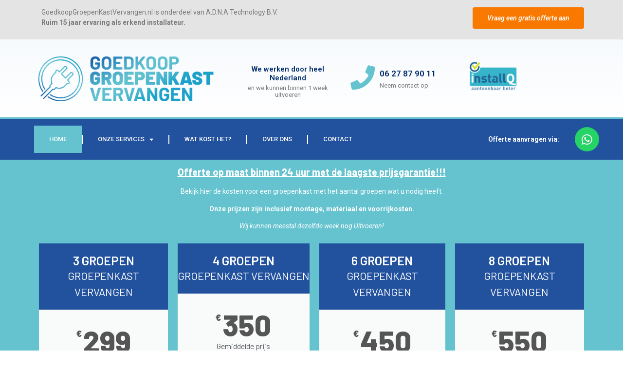

--- FILE ---
content_type: text/html; charset=UTF-8
request_url: https://www.goedkoopgroepenkastvervangen.nl/
body_size: 18183
content:
<!-- Google tag (gtag.js) -->
<script async src="https://www.googletagmanager.com/gtag/js?id=G-K8BVPRBN44">
</script>
<script>
  window.dataLayer = window.dataLayer || [];
  function gtag(){dataLayer.push(arguments);}
  gtag('js', new Date());

  gtag('config', 'G-K8BVPRBN44');
</script>

<!doctype html>
<html dir="ltr" lang="nl-NL" prefix="og: https://ogp.me/ns#">
<head>
	<meta charset="UTF-8">
	<meta name="viewport" content="width=device-width, initial-scale=1">
	<link rel="profile" href="https://gmpg.org/xfn/11">
		<style>img:is([sizes="auto" i], [sizes^="auto," i]) { contain-intrinsic-size: 3000px 1500px }</style>
	
		<!-- All in One SEO 4.8.1.1 - aioseo.com -->
	<meta name="description" content="Meterkast vervangen 3 groepen incl montage en materiaal €299. Elders toch goedkoper? wij geven 10% extra korting op de goedkoopste aanbieder! Geen Voorrijkosten" />
	<meta name="robots" content="max-image-preview:large" />
	<link rel="canonical" href="https://www.goedkoopgroepenkastvervangen.nl/" />
	<meta name="generator" content="All in One SEO (AIOSEO) 4.8.1.1" />
		<meta property="og:locale" content="nl_NL" />
		<meta property="og:site_name" content="GoedkoopGroepenkastVervangen.nl  - Groepenkast Vervangen met laagste prijsgarantie en gratis vrijblijvende offerte" />
		<meta property="og:type" content="website" />
		<meta property="og:title" content="Groepenkast vervangen V.A. €299 | Laagste prijsgarantie" />
		<meta property="og:description" content="Meterkast vervangen 3 groepen incl montage en materiaal €299. Elders toch goedkoper? wij geven 10% extra korting op de goedkoopste aanbieder! Geen Voorrijkosten" />
		<meta property="og:url" content="https://www.goedkoopgroepenkastvervangen.nl/" />
		<meta property="og:image" content="https://www.goedkoopgroepenkastvervangen.nl/wp-content/uploads/2023/09/cropped-logo_goedkoopgroepenkastvervangen.png" />
		<meta property="og:image:secure_url" content="https://www.goedkoopgroepenkastvervangen.nl/wp-content/uploads/2023/09/cropped-logo_goedkoopgroepenkastvervangen.png" />
		<meta name="twitter:card" content="summary_large_image" />
		<meta name="twitter:title" content="Groepenkast vervangen V.A. €299 | Laagste prijsgarantie" />
		<meta name="twitter:description" content="Meterkast vervangen 3 groepen incl montage en materiaal €299. Elders toch goedkoper? wij geven 10% extra korting op de goedkoopste aanbieder! Geen Voorrijkosten" />
		<meta name="twitter:image" content="https://www.goedkoopgroepenkastvervangen.nl/wp-content/uploads/2023/09/cropped-logo_goedkoopgroepenkastvervangen.png" />
		<script type="application/ld+json" class="aioseo-schema">
			{"@context":"https:\/\/schema.org","@graph":[{"@type":"BreadcrumbList","@id":"https:\/\/www.goedkoopgroepenkastvervangen.nl\/#breadcrumblist","itemListElement":[{"@type":"ListItem","@id":"https:\/\/www.goedkoopgroepenkastvervangen.nl\/#listItem","position":1,"name":"Home"}]},{"@type":"Organization","@id":"https:\/\/www.goedkoopgroepenkastvervangen.nl\/#organization","name":"GoedkoopGroepenkastVervangen.nl  Goedkoop\/groepenkastVervangen","description":"Groepenkast Vervangen met laagste prijsgarantie en gratis vrijblijvende offerte Goedkoop Groepenkast vervangen of uitbreiden? 3-fase aansluiten? GEEN VOORRIJKOSTEN! Laagste prijsgarantie! -&gt; Elders toch goedkoper? Wij geven 10% extra korting op de goedkoopste aanbieder! gratis vrijblijvende offerte in 2 minuten.","url":"https:\/\/www.goedkoopgroepenkastvervangen.nl\/","telephone":"+31850600988","logo":{"@type":"ImageObject","url":"https:\/\/www.goedkoopgroepenkastvervangen.nl\/wp-content\/uploads\/2023\/09\/goedkoogroepenkastvervangen-metaafbeelding.png","@id":"https:\/\/www.goedkoopgroepenkastvervangen.nl\/#organizationLogo","width":1200,"height":750},"image":{"@id":"https:\/\/www.goedkoopgroepenkastvervangen.nl\/#organizationLogo"}},{"@type":"WebPage","@id":"https:\/\/www.goedkoopgroepenkastvervangen.nl\/#webpage","url":"https:\/\/www.goedkoopgroepenkastvervangen.nl\/","name":"Groepenkast vervangen V.A. \u20ac299 | Laagste prijsgarantie","description":"Meterkast vervangen 3 groepen incl montage en materiaal \u20ac299. Elders toch goedkoper? wij geven 10% extra korting op de goedkoopste aanbieder! Geen Voorrijkosten","inLanguage":"nl-NL","isPartOf":{"@id":"https:\/\/www.goedkoopgroepenkastvervangen.nl\/#website"},"breadcrumb":{"@id":"https:\/\/www.goedkoopgroepenkastvervangen.nl\/#breadcrumblist"},"image":{"@type":"ImageObject","url":"https:\/\/www.goedkoopgroepenkastvervangen.nl\/wp-content\/uploads\/2023\/09\/goedkoogroepenkastvervangen-metaafbeelding.png","@id":"https:\/\/www.goedkoopgroepenkastvervangen.nl\/#mainImage","width":1200,"height":750},"primaryImageOfPage":{"@id":"https:\/\/www.goedkoopgroepenkastvervangen.nl\/#mainImage"},"datePublished":"2023-09-06T13:05:52+00:00","dateModified":"2025-09-03T18:02:54+00:00"},{"@type":"WebSite","@id":"https:\/\/www.goedkoopgroepenkastvervangen.nl\/#website","url":"https:\/\/www.goedkoopgroepenkastvervangen.nl\/","name":"GoedkoopGroepenkastVervangen.nl","description":"Groepenkast Vervangen met laagste prijsgarantie en gratis vrijblijvende offerte","inLanguage":"nl-NL","publisher":{"@id":"https:\/\/www.goedkoopgroepenkastvervangen.nl\/#organization"}}]}
		</script>
		<!-- All in One SEO -->


	<!-- This site is optimized with the Yoast SEO plugin v21.1 - https://yoast.com/wordpress/plugins/seo/ -->
	<title>Groepenkast vervangen V.A. €299 | Laagste prijsgarantie</title>
	<link rel="canonical" href="https://www.goedkoopgroepenkastvervangen.nl/" />
	<meta property="og:locale" content="nl_NL" />
	<meta property="og:type" content="website" />
	<meta property="og:title" content="Kies voor een specialist - GoedkoopGroepenkastVervangen.nl" />
	<meta property="og:description" content="Goedkoop de groepenkast laten vervangen met een erkend specialist in Arnhem. Kies voor GoedkoopGroepenkastVervangen.nl. Al jaren een begrip en binnen 2 weken een nieuwe groepenkast." />
	<meta property="og:url" content="https://www.goedkoopgroepenkastvervangen.nl/" />
	<meta property="og:site_name" content="GoedkoopGroepenkastVervangen.nl" />
	<meta property="article:modified_time" content="2025-09-03T18:02:54+00:00" />
	<meta property="og:image" content="https://www.goedkoopgroepenkastvervangen.nl/wp-content/uploads/2023/09/goedkoogroepenkastvervangen-metaafbeelding.png" />
	<meta property="og:image:width" content="1200" />
	<meta property="og:image:height" content="750" />
	<meta property="og:image:type" content="image/png" />
	<meta name="twitter:card" content="summary_large_image" />
	<script type="application/ld+json" class="yoast-schema-graph">{"@context":"https://schema.org","@graph":[{"@type":"WebPage","@id":"https://www.goedkoopgroepenkastvervangen.nl/","url":"https://www.goedkoopgroepenkastvervangen.nl/","name":"Kies voor een specialist - GoedkoopGroepenkastVervangen.nl","isPartOf":{"@id":"https://www.goedkoopgroepenkastvervangen.nl/#website"},"about":{"@id":"https://www.goedkoopgroepenkastvervangen.nl/#organization"},"primaryImageOfPage":{"@id":"https://www.goedkoopgroepenkastvervangen.nl/#primaryimage"},"image":{"@id":"https://www.goedkoopgroepenkastvervangen.nl/#primaryimage"},"thumbnailUrl":"https://www.goedkoopgroepenkastvervangen.nl/wp-content/uploads/2023/09/goedkoogroepenkastvervangen-metaafbeelding.png","datePublished":"2023-09-06T13:05:52+00:00","dateModified":"2025-09-03T18:02:54+00:00","breadcrumb":{"@id":"https://www.goedkoopgroepenkastvervangen.nl/#breadcrumb"},"inLanguage":"nl-NL","potentialAction":[{"@type":"ReadAction","target":["https://www.goedkoopgroepenkastvervangen.nl/"]}]},{"@type":"ImageObject","inLanguage":"nl-NL","@id":"https://www.goedkoopgroepenkastvervangen.nl/#primaryimage","url":"https://www.goedkoopgroepenkastvervangen.nl/wp-content/uploads/2023/09/goedkoogroepenkastvervangen-metaafbeelding.png","contentUrl":"https://www.goedkoopgroepenkastvervangen.nl/wp-content/uploads/2023/09/goedkoogroepenkastvervangen-metaafbeelding.png","width":1200,"height":750},{"@type":"BreadcrumbList","@id":"https://www.goedkoopgroepenkastvervangen.nl/#breadcrumb","itemListElement":[{"@type":"ListItem","position":1,"name":"Home"}]},{"@type":"WebSite","@id":"https://www.goedkoopgroepenkastvervangen.nl/#website","url":"https://www.goedkoopgroepenkastvervangen.nl/","name":"GoedkoopGroepenkastVervangen.nl","description":"Groepenkast Vervangen met laagste prijsgarantie en gratis vrijblijvende offerte","publisher":{"@id":"https://www.goedkoopgroepenkastvervangen.nl/#organization"},"alternateName":"GoedkoopGroepenkastVervangen","potentialAction":[{"@type":"SearchAction","target":{"@type":"EntryPoint","urlTemplate":"https://www.goedkoopgroepenkastvervangen.nl/?s={search_term_string}"},"query-input":"required name=search_term_string"}],"inLanguage":"nl-NL"},{"@type":"Organization","@id":"https://www.goedkoopgroepenkastvervangen.nl/#organization","name":"GoedkoopGroepenkastVervangen.nl","alternateName":"GGV - Goedkoop Groepenkast Vervangen","url":"https://www.goedkoopgroepenkastvervangen.nl/","logo":{"@type":"ImageObject","inLanguage":"nl-NL","@id":"https://www.goedkoopgroepenkastvervangen.nl/#/schema/logo/image/","url":"https://www.goedkoopgroepenkastvervangen.nl/wp-content/uploads/2023/09/cropped-logo_goedkoopgroepenkastvervangen.png","contentUrl":"https://www.goedkoopgroepenkastvervangen.nl/wp-content/uploads/2023/09/cropped-logo_goedkoopgroepenkastvervangen.png","width":475,"height":136,"caption":"GoedkoopGroepenkastVervangen.nl"},"image":{"@id":"https://www.goedkoopgroepenkastvervangen.nl/#/schema/logo/image/"}}]}</script>
	<!-- / Yoast SEO plugin. -->


<link rel='dns-prefetch' href='//www.googletagmanager.com' />
<link rel="alternate" type="application/rss+xml" title="GoedkoopGroepenkastVervangen.nl  &raquo; feed" href="https://www.goedkoopgroepenkastvervangen.nl/feed/" />
<link rel="alternate" type="application/rss+xml" title="GoedkoopGroepenkastVervangen.nl  &raquo; reactiesfeed" href="https://www.goedkoopgroepenkastvervangen.nl/comments/feed/" />
		<!-- This site uses the Google Analytics by MonsterInsights plugin v9.4.1 - Using Analytics tracking - https://www.monsterinsights.com/ -->
		<!-- Opmerking: MonsterInsights is momenteel niet geconfigureerd op deze site. De site eigenaar moet authenticeren met Google Analytics in de MonsterInsights instellingen scherm. -->
					<!-- No tracking code set -->
				<!-- / Google Analytics by MonsterInsights -->
		<script>
window._wpemojiSettings = {"baseUrl":"https:\/\/s.w.org\/images\/core\/emoji\/15.0.3\/72x72\/","ext":".png","svgUrl":"https:\/\/s.w.org\/images\/core\/emoji\/15.0.3\/svg\/","svgExt":".svg","source":{"concatemoji":"https:\/\/www.goedkoopgroepenkastvervangen.nl\/wp-includes\/js\/wp-emoji-release.min.js?ver=6.7.1"}};
/*! This file is auto-generated */
!function(i,n){var o,s,e;function c(e){try{var t={supportTests:e,timestamp:(new Date).valueOf()};sessionStorage.setItem(o,JSON.stringify(t))}catch(e){}}function p(e,t,n){e.clearRect(0,0,e.canvas.width,e.canvas.height),e.fillText(t,0,0);var t=new Uint32Array(e.getImageData(0,0,e.canvas.width,e.canvas.height).data),r=(e.clearRect(0,0,e.canvas.width,e.canvas.height),e.fillText(n,0,0),new Uint32Array(e.getImageData(0,0,e.canvas.width,e.canvas.height).data));return t.every(function(e,t){return e===r[t]})}function u(e,t,n){switch(t){case"flag":return n(e,"\ud83c\udff3\ufe0f\u200d\u26a7\ufe0f","\ud83c\udff3\ufe0f\u200b\u26a7\ufe0f")?!1:!n(e,"\ud83c\uddfa\ud83c\uddf3","\ud83c\uddfa\u200b\ud83c\uddf3")&&!n(e,"\ud83c\udff4\udb40\udc67\udb40\udc62\udb40\udc65\udb40\udc6e\udb40\udc67\udb40\udc7f","\ud83c\udff4\u200b\udb40\udc67\u200b\udb40\udc62\u200b\udb40\udc65\u200b\udb40\udc6e\u200b\udb40\udc67\u200b\udb40\udc7f");case"emoji":return!n(e,"\ud83d\udc26\u200d\u2b1b","\ud83d\udc26\u200b\u2b1b")}return!1}function f(e,t,n){var r="undefined"!=typeof WorkerGlobalScope&&self instanceof WorkerGlobalScope?new OffscreenCanvas(300,150):i.createElement("canvas"),a=r.getContext("2d",{willReadFrequently:!0}),o=(a.textBaseline="top",a.font="600 32px Arial",{});return e.forEach(function(e){o[e]=t(a,e,n)}),o}function t(e){var t=i.createElement("script");t.src=e,t.defer=!0,i.head.appendChild(t)}"undefined"!=typeof Promise&&(o="wpEmojiSettingsSupports",s=["flag","emoji"],n.supports={everything:!0,everythingExceptFlag:!0},e=new Promise(function(e){i.addEventListener("DOMContentLoaded",e,{once:!0})}),new Promise(function(t){var n=function(){try{var e=JSON.parse(sessionStorage.getItem(o));if("object"==typeof e&&"number"==typeof e.timestamp&&(new Date).valueOf()<e.timestamp+604800&&"object"==typeof e.supportTests)return e.supportTests}catch(e){}return null}();if(!n){if("undefined"!=typeof Worker&&"undefined"!=typeof OffscreenCanvas&&"undefined"!=typeof URL&&URL.createObjectURL&&"undefined"!=typeof Blob)try{var e="postMessage("+f.toString()+"("+[JSON.stringify(s),u.toString(),p.toString()].join(",")+"));",r=new Blob([e],{type:"text/javascript"}),a=new Worker(URL.createObjectURL(r),{name:"wpTestEmojiSupports"});return void(a.onmessage=function(e){c(n=e.data),a.terminate(),t(n)})}catch(e){}c(n=f(s,u,p))}t(n)}).then(function(e){for(var t in e)n.supports[t]=e[t],n.supports.everything=n.supports.everything&&n.supports[t],"flag"!==t&&(n.supports.everythingExceptFlag=n.supports.everythingExceptFlag&&n.supports[t]);n.supports.everythingExceptFlag=n.supports.everythingExceptFlag&&!n.supports.flag,n.DOMReady=!1,n.readyCallback=function(){n.DOMReady=!0}}).then(function(){return e}).then(function(){var e;n.supports.everything||(n.readyCallback(),(e=n.source||{}).concatemoji?t(e.concatemoji):e.wpemoji&&e.twemoji&&(t(e.twemoji),t(e.wpemoji)))}))}((window,document),window._wpemojiSettings);
</script>
<style id='wp-emoji-styles-inline-css'>

	img.wp-smiley, img.emoji {
		display: inline !important;
		border: none !important;
		box-shadow: none !important;
		height: 1em !important;
		width: 1em !important;
		margin: 0 0.07em !important;
		vertical-align: -0.1em !important;
		background: none !important;
		padding: 0 !important;
	}
</style>
<style id='classic-theme-styles-inline-css'>
/*! This file is auto-generated */
.wp-block-button__link{color:#fff;background-color:#32373c;border-radius:9999px;box-shadow:none;text-decoration:none;padding:calc(.667em + 2px) calc(1.333em + 2px);font-size:1.125em}.wp-block-file__button{background:#32373c;color:#fff;text-decoration:none}
</style>
<style id='global-styles-inline-css'>
:root{--wp--preset--aspect-ratio--square: 1;--wp--preset--aspect-ratio--4-3: 4/3;--wp--preset--aspect-ratio--3-4: 3/4;--wp--preset--aspect-ratio--3-2: 3/2;--wp--preset--aspect-ratio--2-3: 2/3;--wp--preset--aspect-ratio--16-9: 16/9;--wp--preset--aspect-ratio--9-16: 9/16;--wp--preset--color--black: #000000;--wp--preset--color--cyan-bluish-gray: #abb8c3;--wp--preset--color--white: #ffffff;--wp--preset--color--pale-pink: #f78da7;--wp--preset--color--vivid-red: #cf2e2e;--wp--preset--color--luminous-vivid-orange: #ff6900;--wp--preset--color--luminous-vivid-amber: #fcb900;--wp--preset--color--light-green-cyan: #7bdcb5;--wp--preset--color--vivid-green-cyan: #00d084;--wp--preset--color--pale-cyan-blue: #8ed1fc;--wp--preset--color--vivid-cyan-blue: #0693e3;--wp--preset--color--vivid-purple: #9b51e0;--wp--preset--gradient--vivid-cyan-blue-to-vivid-purple: linear-gradient(135deg,rgba(6,147,227,1) 0%,rgb(155,81,224) 100%);--wp--preset--gradient--light-green-cyan-to-vivid-green-cyan: linear-gradient(135deg,rgb(122,220,180) 0%,rgb(0,208,130) 100%);--wp--preset--gradient--luminous-vivid-amber-to-luminous-vivid-orange: linear-gradient(135deg,rgba(252,185,0,1) 0%,rgba(255,105,0,1) 100%);--wp--preset--gradient--luminous-vivid-orange-to-vivid-red: linear-gradient(135deg,rgba(255,105,0,1) 0%,rgb(207,46,46) 100%);--wp--preset--gradient--very-light-gray-to-cyan-bluish-gray: linear-gradient(135deg,rgb(238,238,238) 0%,rgb(169,184,195) 100%);--wp--preset--gradient--cool-to-warm-spectrum: linear-gradient(135deg,rgb(74,234,220) 0%,rgb(151,120,209) 20%,rgb(207,42,186) 40%,rgb(238,44,130) 60%,rgb(251,105,98) 80%,rgb(254,248,76) 100%);--wp--preset--gradient--blush-light-purple: linear-gradient(135deg,rgb(255,206,236) 0%,rgb(152,150,240) 100%);--wp--preset--gradient--blush-bordeaux: linear-gradient(135deg,rgb(254,205,165) 0%,rgb(254,45,45) 50%,rgb(107,0,62) 100%);--wp--preset--gradient--luminous-dusk: linear-gradient(135deg,rgb(255,203,112) 0%,rgb(199,81,192) 50%,rgb(65,88,208) 100%);--wp--preset--gradient--pale-ocean: linear-gradient(135deg,rgb(255,245,203) 0%,rgb(182,227,212) 50%,rgb(51,167,181) 100%);--wp--preset--gradient--electric-grass: linear-gradient(135deg,rgb(202,248,128) 0%,rgb(113,206,126) 100%);--wp--preset--gradient--midnight: linear-gradient(135deg,rgb(2,3,129) 0%,rgb(40,116,252) 100%);--wp--preset--font-size--small: 13px;--wp--preset--font-size--medium: 20px;--wp--preset--font-size--large: 36px;--wp--preset--font-size--x-large: 42px;--wp--preset--spacing--20: 0.44rem;--wp--preset--spacing--30: 0.67rem;--wp--preset--spacing--40: 1rem;--wp--preset--spacing--50: 1.5rem;--wp--preset--spacing--60: 2.25rem;--wp--preset--spacing--70: 3.38rem;--wp--preset--spacing--80: 5.06rem;--wp--preset--shadow--natural: 6px 6px 9px rgba(0, 0, 0, 0.2);--wp--preset--shadow--deep: 12px 12px 50px rgba(0, 0, 0, 0.4);--wp--preset--shadow--sharp: 6px 6px 0px rgba(0, 0, 0, 0.2);--wp--preset--shadow--outlined: 6px 6px 0px -3px rgba(255, 255, 255, 1), 6px 6px rgba(0, 0, 0, 1);--wp--preset--shadow--crisp: 6px 6px 0px rgba(0, 0, 0, 1);}:where(.is-layout-flex){gap: 0.5em;}:where(.is-layout-grid){gap: 0.5em;}body .is-layout-flex{display: flex;}.is-layout-flex{flex-wrap: wrap;align-items: center;}.is-layout-flex > :is(*, div){margin: 0;}body .is-layout-grid{display: grid;}.is-layout-grid > :is(*, div){margin: 0;}:where(.wp-block-columns.is-layout-flex){gap: 2em;}:where(.wp-block-columns.is-layout-grid){gap: 2em;}:where(.wp-block-post-template.is-layout-flex){gap: 1.25em;}:where(.wp-block-post-template.is-layout-grid){gap: 1.25em;}.has-black-color{color: var(--wp--preset--color--black) !important;}.has-cyan-bluish-gray-color{color: var(--wp--preset--color--cyan-bluish-gray) !important;}.has-white-color{color: var(--wp--preset--color--white) !important;}.has-pale-pink-color{color: var(--wp--preset--color--pale-pink) !important;}.has-vivid-red-color{color: var(--wp--preset--color--vivid-red) !important;}.has-luminous-vivid-orange-color{color: var(--wp--preset--color--luminous-vivid-orange) !important;}.has-luminous-vivid-amber-color{color: var(--wp--preset--color--luminous-vivid-amber) !important;}.has-light-green-cyan-color{color: var(--wp--preset--color--light-green-cyan) !important;}.has-vivid-green-cyan-color{color: var(--wp--preset--color--vivid-green-cyan) !important;}.has-pale-cyan-blue-color{color: var(--wp--preset--color--pale-cyan-blue) !important;}.has-vivid-cyan-blue-color{color: var(--wp--preset--color--vivid-cyan-blue) !important;}.has-vivid-purple-color{color: var(--wp--preset--color--vivid-purple) !important;}.has-black-background-color{background-color: var(--wp--preset--color--black) !important;}.has-cyan-bluish-gray-background-color{background-color: var(--wp--preset--color--cyan-bluish-gray) !important;}.has-white-background-color{background-color: var(--wp--preset--color--white) !important;}.has-pale-pink-background-color{background-color: var(--wp--preset--color--pale-pink) !important;}.has-vivid-red-background-color{background-color: var(--wp--preset--color--vivid-red) !important;}.has-luminous-vivid-orange-background-color{background-color: var(--wp--preset--color--luminous-vivid-orange) !important;}.has-luminous-vivid-amber-background-color{background-color: var(--wp--preset--color--luminous-vivid-amber) !important;}.has-light-green-cyan-background-color{background-color: var(--wp--preset--color--light-green-cyan) !important;}.has-vivid-green-cyan-background-color{background-color: var(--wp--preset--color--vivid-green-cyan) !important;}.has-pale-cyan-blue-background-color{background-color: var(--wp--preset--color--pale-cyan-blue) !important;}.has-vivid-cyan-blue-background-color{background-color: var(--wp--preset--color--vivid-cyan-blue) !important;}.has-vivid-purple-background-color{background-color: var(--wp--preset--color--vivid-purple) !important;}.has-black-border-color{border-color: var(--wp--preset--color--black) !important;}.has-cyan-bluish-gray-border-color{border-color: var(--wp--preset--color--cyan-bluish-gray) !important;}.has-white-border-color{border-color: var(--wp--preset--color--white) !important;}.has-pale-pink-border-color{border-color: var(--wp--preset--color--pale-pink) !important;}.has-vivid-red-border-color{border-color: var(--wp--preset--color--vivid-red) !important;}.has-luminous-vivid-orange-border-color{border-color: var(--wp--preset--color--luminous-vivid-orange) !important;}.has-luminous-vivid-amber-border-color{border-color: var(--wp--preset--color--luminous-vivid-amber) !important;}.has-light-green-cyan-border-color{border-color: var(--wp--preset--color--light-green-cyan) !important;}.has-vivid-green-cyan-border-color{border-color: var(--wp--preset--color--vivid-green-cyan) !important;}.has-pale-cyan-blue-border-color{border-color: var(--wp--preset--color--pale-cyan-blue) !important;}.has-vivid-cyan-blue-border-color{border-color: var(--wp--preset--color--vivid-cyan-blue) !important;}.has-vivid-purple-border-color{border-color: var(--wp--preset--color--vivid-purple) !important;}.has-vivid-cyan-blue-to-vivid-purple-gradient-background{background: var(--wp--preset--gradient--vivid-cyan-blue-to-vivid-purple) !important;}.has-light-green-cyan-to-vivid-green-cyan-gradient-background{background: var(--wp--preset--gradient--light-green-cyan-to-vivid-green-cyan) !important;}.has-luminous-vivid-amber-to-luminous-vivid-orange-gradient-background{background: var(--wp--preset--gradient--luminous-vivid-amber-to-luminous-vivid-orange) !important;}.has-luminous-vivid-orange-to-vivid-red-gradient-background{background: var(--wp--preset--gradient--luminous-vivid-orange-to-vivid-red) !important;}.has-very-light-gray-to-cyan-bluish-gray-gradient-background{background: var(--wp--preset--gradient--very-light-gray-to-cyan-bluish-gray) !important;}.has-cool-to-warm-spectrum-gradient-background{background: var(--wp--preset--gradient--cool-to-warm-spectrum) !important;}.has-blush-light-purple-gradient-background{background: var(--wp--preset--gradient--blush-light-purple) !important;}.has-blush-bordeaux-gradient-background{background: var(--wp--preset--gradient--blush-bordeaux) !important;}.has-luminous-dusk-gradient-background{background: var(--wp--preset--gradient--luminous-dusk) !important;}.has-pale-ocean-gradient-background{background: var(--wp--preset--gradient--pale-ocean) !important;}.has-electric-grass-gradient-background{background: var(--wp--preset--gradient--electric-grass) !important;}.has-midnight-gradient-background{background: var(--wp--preset--gradient--midnight) !important;}.has-small-font-size{font-size: var(--wp--preset--font-size--small) !important;}.has-medium-font-size{font-size: var(--wp--preset--font-size--medium) !important;}.has-large-font-size{font-size: var(--wp--preset--font-size--large) !important;}.has-x-large-font-size{font-size: var(--wp--preset--font-size--x-large) !important;}
:where(.wp-block-post-template.is-layout-flex){gap: 1.25em;}:where(.wp-block-post-template.is-layout-grid){gap: 1.25em;}
:where(.wp-block-columns.is-layout-flex){gap: 2em;}:where(.wp-block-columns.is-layout-grid){gap: 2em;}
:root :where(.wp-block-pullquote){font-size: 1.5em;line-height: 1.6;}
</style>
<link rel='stylesheet' id='hello-elementor-css' href='https://www.goedkoopgroepenkastvervangen.nl/wp-content/themes/hello-elementor/style.min.css?ver=2.8.1' media='all' />
<link rel='stylesheet' id='hello-elementor-theme-style-css' href='https://www.goedkoopgroepenkastvervangen.nl/wp-content/themes/hello-elementor/theme.min.css?ver=2.8.1' media='all' />
<link rel='stylesheet' id='elementor-frontend-css' href='https://www.goedkoopgroepenkastvervangen.nl/wp-content/plugins/elementor/assets/css/frontend.min.css?ver=3.24.4' media='all' />
<link rel='stylesheet' id='elementor-post-8-css' href='https://www.goedkoopgroepenkastvervangen.nl/wp-content/uploads/elementor/css/post-8.css?ver=1756808489' media='all' />
<link rel='stylesheet' id='elementor-icons-css' href='https://www.goedkoopgroepenkastvervangen.nl/wp-content/plugins/elementor/assets/lib/eicons/css/elementor-icons.min.css?ver=5.31.0' media='all' />
<link rel='stylesheet' id='swiper-css' href='https://www.goedkoopgroepenkastvervangen.nl/wp-content/plugins/elementor/assets/lib/swiper/v8/css/swiper.min.css?ver=8.4.5' media='all' />
<link rel='stylesheet' id='e-swiper-css' href='https://www.goedkoopgroepenkastvervangen.nl/wp-content/plugins/elementor/assets/css/conditionals/e-swiper.min.css?ver=3.24.4' media='all' />
<link rel='stylesheet' id='elementor-pro-css' href='https://www.goedkoopgroepenkastvervangen.nl/wp-content/plugins/elementor-pro/assets/css/frontend.min.css?ver=3.15.1' media='all' />
<link rel='stylesheet' id='elementor-global-css' href='https://www.goedkoopgroepenkastvervangen.nl/wp-content/uploads/elementor/css/global.css?ver=1756808490' media='all' />
<link rel='stylesheet' id='widget-menu-anchor-css' href='https://www.goedkoopgroepenkastvervangen.nl/wp-content/plugins/elementor/assets/css/widget-menu-anchor.min.css?ver=3.24.4' media='all' />
<link rel='stylesheet' id='widget-heading-css' href='https://www.goedkoopgroepenkastvervangen.nl/wp-content/plugins/elementor/assets/css/widget-heading.min.css?ver=3.24.4' media='all' />
<link rel='stylesheet' id='widget-text-editor-css' href='https://www.goedkoopgroepenkastvervangen.nl/wp-content/plugins/elementor/assets/css/widget-text-editor.min.css?ver=3.24.4' media='all' />
<link rel='stylesheet' id='widget-social-icons-css' href='https://www.goedkoopgroepenkastvervangen.nl/wp-content/plugins/elementor/assets/css/widget-social-icons.min.css?ver=3.24.4' media='all' />
<link rel='stylesheet' id='e-apple-webkit-css' href='https://www.goedkoopgroepenkastvervangen.nl/wp-content/plugins/elementor/assets/css/conditionals/apple-webkit.min.css?ver=3.24.4' media='all' />
<link rel='stylesheet' id='widget-spacer-css' href='https://www.goedkoopgroepenkastvervangen.nl/wp-content/plugins/elementor/assets/css/widget-spacer.min.css?ver=3.24.4' media='all' />
<link rel='stylesheet' id='elementor-post-23-css' href='https://www.goedkoopgroepenkastvervangen.nl/wp-content/uploads/elementor/css/post-23.css?ver=1756922578' media='all' />
<link rel='stylesheet' id='elementor-post-17-css' href='https://www.goedkoopgroepenkastvervangen.nl/wp-content/uploads/elementor/css/post-17.css?ver=1756808490' media='all' />
<link rel='stylesheet' id='elementor-post-82-css' href='https://www.goedkoopgroepenkastvervangen.nl/wp-content/uploads/elementor/css/post-82.css?ver=1756808490' media='all' />
<link rel='stylesheet' id='google-fonts-1-css' href='https://fonts.googleapis.com/css?family=Roboto%3A100%2C100italic%2C200%2C200italic%2C300%2C300italic%2C400%2C400italic%2C500%2C500italic%2C600%2C600italic%2C700%2C700italic%2C800%2C800italic%2C900%2C900italic%7CRoboto+Flex%3A100%2C100italic%2C200%2C200italic%2C300%2C300italic%2C400%2C400italic%2C500%2C500italic%2C600%2C600italic%2C700%2C700italic%2C800%2C800italic%2C900%2C900italic%7CBarlow%3A100%2C100italic%2C200%2C200italic%2C300%2C300italic%2C400%2C400italic%2C500%2C500italic%2C600%2C600italic%2C700%2C700italic%2C800%2C800italic%2C900%2C900italic&#038;display=swap&#038;ver=6.7.1' media='all' />
<link rel='stylesheet' id='elementor-icons-shared-0-css' href='https://www.goedkoopgroepenkastvervangen.nl/wp-content/plugins/elementor/assets/lib/font-awesome/css/fontawesome.min.css?ver=5.15.3' media='all' />
<link rel='stylesheet' id='elementor-icons-fa-regular-css' href='https://www.goedkoopgroepenkastvervangen.nl/wp-content/plugins/elementor/assets/lib/font-awesome/css/regular.min.css?ver=5.15.3' media='all' />
<link rel='stylesheet' id='elementor-icons-fa-brands-css' href='https://www.goedkoopgroepenkastvervangen.nl/wp-content/plugins/elementor/assets/lib/font-awesome/css/brands.min.css?ver=5.15.3' media='all' />
<link rel='stylesheet' id='elementor-icons-fa-solid-css' href='https://www.goedkoopgroepenkastvervangen.nl/wp-content/plugins/elementor/assets/lib/font-awesome/css/solid.min.css?ver=5.15.3' media='all' />
<link rel="preconnect" href="https://fonts.gstatic.com/" crossorigin><script src="https://www.goedkoopgroepenkastvervangen.nl/wp-includes/js/jquery/jquery.min.js?ver=3.7.1" id="jquery-core-js"></script>
<script src="https://www.goedkoopgroepenkastvervangen.nl/wp-includes/js/jquery/jquery-migrate.min.js?ver=3.4.1" id="jquery-migrate-js"></script>
<script src="https://www.goedkoopgroepenkastvervangen.nl/wp-content/plugins/elementor-pro/assets/js/page-transitions.min.js?ver=3.15.1" id="page-transitions-js"></script>

<!-- Google tag (gtag.js) snippet toegevoegd door Site Kit -->

<!-- Google Analytics snippet toegevoegd door Site Kit -->
<script src="https://www.googletagmanager.com/gtag/js?id=GT-5D4LXFH" id="google_gtagjs-js" async></script>
<script id="google_gtagjs-js-after">
window.dataLayer = window.dataLayer || [];function gtag(){dataLayer.push(arguments);}
gtag("set","linker",{"domains":["www.goedkoopgroepenkastvervangen.nl"]});
gtag("js", new Date());
gtag("set", "developer_id.dZTNiMT", true);
gtag("config", "GT-5D4LXFH");
</script>

<!-- Einde Google tag (gtag.js) snippet toegevoegd door Site Kit -->
<link rel="https://api.w.org/" href="https://www.goedkoopgroepenkastvervangen.nl/wp-json/" /><link rel="alternate" title="JSON" type="application/json" href="https://www.goedkoopgroepenkastvervangen.nl/wp-json/wp/v2/pages/23" /><link rel="EditURI" type="application/rsd+xml" title="RSD" href="https://www.goedkoopgroepenkastvervangen.nl/xmlrpc.php?rsd" />
<meta name="generator" content="WordPress 6.7.1" />
<link rel='shortlink' href='https://www.goedkoopgroepenkastvervangen.nl/' />
<link rel="alternate" title="oEmbed (JSON)" type="application/json+oembed" href="https://www.goedkoopgroepenkastvervangen.nl/wp-json/oembed/1.0/embed?url=https%3A%2F%2Fwww.goedkoopgroepenkastvervangen.nl%2F" />
<link rel="alternate" title="oEmbed (XML)" type="text/xml+oembed" href="https://www.goedkoopgroepenkastvervangen.nl/wp-json/oembed/1.0/embed?url=https%3A%2F%2Fwww.goedkoopgroepenkastvervangen.nl%2F&#038;format=xml" />
<meta name="generator" content="Site Kit by Google 1.136.0" /><meta name="generator" content="Elementor 3.24.4; features: additional_custom_breakpoints; settings: css_print_method-external, google_font-enabled, font_display-swap">
			<style>
				.e-con.e-parent:nth-of-type(n+4):not(.e-lazyloaded):not(.e-no-lazyload),
				.e-con.e-parent:nth-of-type(n+4):not(.e-lazyloaded):not(.e-no-lazyload) * {
					background-image: none !important;
				}
				@media screen and (max-height: 1024px) {
					.e-con.e-parent:nth-of-type(n+3):not(.e-lazyloaded):not(.e-no-lazyload),
					.e-con.e-parent:nth-of-type(n+3):not(.e-lazyloaded):not(.e-no-lazyload) * {
						background-image: none !important;
					}
				}
				@media screen and (max-height: 640px) {
					.e-con.e-parent:nth-of-type(n+2):not(.e-lazyloaded):not(.e-no-lazyload),
					.e-con.e-parent:nth-of-type(n+2):not(.e-lazyloaded):not(.e-no-lazyload) * {
						background-image: none !important;
					}
				}
			</style>
			<!-- Call Now Button 1.5.0 (https://callnowbutton.com) [renderer:cloud, id:domain_6bf17158_6e26_4d58_93d1_b94c0352d239]-->
<script data-cnb-version="1.5.0" type="text/javascript" async="async" src="https://user.callnowbutton.com/domain_6bf17158_6e26_4d58_93d1_b94c0352d239.js?dbver=1746910331"></script>
<link rel="icon" href="https://www.goedkoopgroepenkastvervangen.nl/wp-content/uploads/2023/09/cropped-cropped-logo_goedkoopgroepenkastvervangen-32x32.png" sizes="32x32" />
<link rel="icon" href="https://www.goedkoopgroepenkastvervangen.nl/wp-content/uploads/2023/09/cropped-cropped-logo_goedkoopgroepenkastvervangen-192x192.png" sizes="192x192" />
<link rel="apple-touch-icon" href="https://www.goedkoopgroepenkastvervangen.nl/wp-content/uploads/2023/09/cropped-cropped-logo_goedkoopgroepenkastvervangen-180x180.png" />
<meta name="msapplication-TileImage" content="https://www.goedkoopgroepenkastvervangen.nl/wp-content/uploads/2023/09/cropped-cropped-logo_goedkoopgroepenkastvervangen-270x270.png" />
		<style id="wp-custom-css">
			.oranjeknop{
	background-color: #F87800;
}

.oranjeknop a{
	background-color: #F87800;
	color: #fff;
}		</style>
		</head>
<body class="home page-template-default page page-id-23 wp-custom-logo elementor-default elementor-kit-8 elementor-page elementor-page-23">

		<e-page-transition class="e-page-transition--entering" exclude="^https\:\/\/www\.goedkoopgroepenkastvervangen\.nl\/wp\-admin\/">
					</e-page-transition>
		
<a class="skip-link screen-reader-text" href="#content">Ga naar de inhoud</a>

		<div data-elementor-type="header" data-elementor-id="17" class="elementor elementor-17 elementor-location-header" data-elementor-post-type="elementor_library">
					<div class="elementor-section-wrap">
								<section class="elementor-section elementor-top-section elementor-element elementor-element-c37aa1a elementor-hidden-mobile elementor-section-boxed elementor-section-height-default elementor-section-height-default" data-id="c37aa1a" data-element_type="section" data-settings="{&quot;background_background&quot;:&quot;classic&quot;}">
						<div class="elementor-container elementor-column-gap-default">
					<div class="elementor-column elementor-col-50 elementor-top-column elementor-element elementor-element-f6860d3" data-id="f6860d3" data-element_type="column">
			<div class="elementor-widget-wrap elementor-element-populated">
						<div class="elementor-element elementor-element-78ff52f elementor-hidden-mobile elementor-widget elementor-widget-text-editor" data-id="78ff52f" data-element_type="widget" data-widget_type="text-editor.default">
				<div class="elementor-widget-container">
							<p>GoedkoopGroepenKastVervangen.nl is onderdeel van A.D.N.A Technology B.V.<br /><strong>Ruim 15 jaar ervaring als erkend installateur.</strong></p>						</div>
				</div>
					</div>
		</div>
				<div class="elementor-column elementor-col-50 elementor-top-column elementor-element elementor-element-ec4d110" data-id="ec4d110" data-element_type="column">
			<div class="elementor-widget-wrap elementor-element-populated">
						<div class="elementor-element elementor-element-ff55d9e elementor-align-right elementor-mobile-align-center elementor-widget elementor-widget-button" data-id="ff55d9e" data-element_type="widget" data-widget_type="button.default">
				<div class="elementor-widget-container">
					<div class="elementor-button-wrapper">
			<a class="elementor-button elementor-button-link elementor-size-md" href="https://www.goedkoopgroepenkastvervangen.nl/offerte-aanvragen#aanvragenSection" target="_blank">
						<span class="elementor-button-content-wrapper">
									<span class="elementor-button-text">Vraag een gratis offerte aan</span>
					</span>
					</a>
		</div>
				</div>
				</div>
					</div>
		</div>
					</div>
		</section>
				<section class="elementor-section elementor-top-section elementor-element elementor-element-5561f159 elementor-section-height-min-height elementor-section-content-middle elementor-section-boxed elementor-section-height-default elementor-section-items-middle" data-id="5561f159" data-element_type="section" data-settings="{&quot;background_background&quot;:&quot;gradient&quot;}">
						<div class="elementor-container elementor-column-gap-no">
					<div class="elementor-column elementor-col-50 elementor-top-column elementor-element elementor-element-69b76e3c" data-id="69b76e3c" data-element_type="column">
			<div class="elementor-widget-wrap elementor-element-populated">
						<div class="elementor-element elementor-element-79a551e7 elementor-widget elementor-widget-theme-site-logo elementor-widget-image" data-id="79a551e7" data-element_type="widget" data-widget_type="theme-site-logo.default">
				<div class="elementor-widget-container">
								<div class="elementor-image">
								<a href="https://www.goedkoopgroepenkastvervangen.nl">
			<img fetchpriority="high" width="475" height="136" src="https://www.goedkoopgroepenkastvervangen.nl/wp-content/uploads/2023/09/cropped-logo_goedkoopgroepenkastvervangen.png" class="attachment-full size-full wp-image-14" alt="" srcset="https://www.goedkoopgroepenkastvervangen.nl/wp-content/uploads/2023/09/cropped-logo_goedkoopgroepenkastvervangen.png 475w, https://www.goedkoopgroepenkastvervangen.nl/wp-content/uploads/2023/09/cropped-logo_goedkoopgroepenkastvervangen-300x86.png 300w" sizes="(max-width: 475px) 100vw, 475px" />				</a>
										</div>
						</div>
				</div>
					</div>
		</div>
				<div class="elementor-column elementor-col-50 elementor-top-column elementor-element elementor-element-550f3e67" data-id="550f3e67" data-element_type="column">
			<div class="elementor-widget-wrap elementor-element-populated">
						<section class="elementor-section elementor-inner-section elementor-element elementor-element-137e7c7d elementor-hidden-phone elementor-section-boxed elementor-section-height-default elementor-section-height-default" data-id="137e7c7d" data-element_type="section">
						<div class="elementor-container elementor-column-gap-default">
					<div class="elementor-column elementor-col-33 elementor-inner-column elementor-element elementor-element-526181b6" data-id="526181b6" data-element_type="column">
			<div class="elementor-widget-wrap elementor-element-populated">
						<div class="elementor-element elementor-element-17d8960 elementor-vertical-align-middle elementor-widget elementor-widget-icon-box" data-id="17d8960" data-element_type="widget" data-widget_type="icon-box.default">
				<div class="elementor-widget-container">
					<div class="elementor-icon-box-wrapper">

			
						<div class="elementor-icon-box-content">

									<h3 class="elementor-icon-box-title">
						<span  >
							We werken door heel Nederland 						</span>
					</h3>
				
									<p class="elementor-icon-box-description">
						en we kunnen binnen 
1 week uitvoeren					</p>
				
			</div>
			
		</div>
				</div>
				</div>
					</div>
		</div>
				<div class="elementor-column elementor-col-33 elementor-inner-column elementor-element elementor-element-10c797b3" data-id="10c797b3" data-element_type="column">
			<div class="elementor-widget-wrap elementor-element-populated">
						<div class="elementor-element elementor-element-1a0934b2 elementor-position-left elementor-vertical-align-middle elementor-view-default elementor-mobile-position-top elementor-widget elementor-widget-icon-box" data-id="1a0934b2" data-element_type="widget" data-widget_type="icon-box.default">
				<div class="elementor-widget-container">
					<div class="elementor-icon-box-wrapper">

						<div class="elementor-icon-box-icon">
				<span  class="elementor-icon elementor-animation-">
				<i aria-hidden="true" class="fas fa-phone"></i>				</span>
			</div>
			
						<div class="elementor-icon-box-content">

									<h3 class="elementor-icon-box-title">
						<span  >
							06 27 87 90 11						</span>
					</h3>
				
									<p class="elementor-icon-box-description">
						Neem contact op					</p>
				
			</div>
			
		</div>
				</div>
				</div>
					</div>
		</div>
				<div class="elementor-column elementor-col-33 elementor-inner-column elementor-element elementor-element-4064de1e" data-id="4064de1e" data-element_type="column">
			<div class="elementor-widget-wrap elementor-element-populated">
						<div class="elementor-element elementor-element-1bfde18 elementor-widget elementor-widget-image" data-id="1bfde18" data-element_type="widget" data-widget_type="image.default">
				<div class="elementor-widget-container">
													<img src="https://www.goedkoopgroepenkastvervangen.nl/wp-content/uploads/elementor/thumbs/InstallQ-logo-RGBb-qclkbrer5yo0y10tq0u31bvny8n75x9gpb9qukzksg.png" title="InstallQ-logo-RGBb" alt="InstallQ keurmerk vertrouwde installateur" loading="lazy" />													</div>
				</div>
					</div>
		</div>
					</div>
		</section>
					</div>
		</div>
					</div>
		</section>
				<nav class="elementor-section elementor-top-section elementor-element elementor-element-2f83c404 elementor-section-content-middle elementor-hidden-mobile elementor-section-boxed elementor-section-height-default elementor-section-height-default" data-id="2f83c404" data-element_type="section" data-settings="{&quot;background_background&quot;:&quot;classic&quot;}">
						<div class="elementor-container elementor-column-gap-no">
					<div class="elementor-column elementor-col-50 elementor-top-column elementor-element elementor-element-33ab49a9 elementor-hidden-mobile" data-id="33ab49a9" data-element_type="column">
			<div class="elementor-widget-wrap elementor-element-populated">
						<div class="elementor-element elementor-element-1f9ab577 elementor-nav-menu--stretch elementor-nav-menu--dropdown-tablet elementor-nav-menu__text-align-aside elementor-nav-menu--toggle elementor-nav-menu--burger elementor-widget elementor-widget-nav-menu" data-id="1f9ab577" data-element_type="widget" data-settings="{&quot;full_width&quot;:&quot;stretch&quot;,&quot;layout&quot;:&quot;horizontal&quot;,&quot;submenu_icon&quot;:{&quot;value&quot;:&quot;&lt;i class=\&quot;fas fa-caret-down\&quot;&gt;&lt;\/i&gt;&quot;,&quot;library&quot;:&quot;fa-solid&quot;},&quot;toggle&quot;:&quot;burger&quot;}" data-widget_type="nav-menu.default">
				<div class="elementor-widget-container">
						<nav class="elementor-nav-menu--main elementor-nav-menu__container elementor-nav-menu--layout-horizontal e--pointer-background e--animation-fade">
				<ul id="menu-1-1f9ab577" class="elementor-nav-menu"><li class="menu-item menu-item-type-post_type menu-item-object-page menu-item-home current-menu-item page_item page-item-23 current_page_item menu-item-37"><a href="https://www.goedkoopgroepenkastvervangen.nl/" aria-current="page" class="elementor-item elementor-item-active">Home</a></li>
<li class="menu-item menu-item-type-post_type menu-item-object-page menu-item-has-children menu-item-192"><a href="https://www.goedkoopgroepenkastvervangen.nl/onze-services/" class="elementor-item">Onze services</a>
<ul class="sub-menu elementor-nav-menu--dropdown">
	<li class="menu-item menu-item-type-post_type menu-item-object-page menu-item-416"><a href="https://www.goedkoopgroepenkastvervangen.nl/groepenkast-meterkast-vervangen/" class="elementor-sub-item">Groepenkast / Meterkast vervangen</a></li>
	<li class="menu-item menu-item-type-post_type menu-item-object-page menu-item-590"><a href="https://www.goedkoopgroepenkastvervangen.nl/bedrading-vervangen/" class="elementor-sub-item">Bedrading vervangen</a></li>
</ul>
</li>
<li class="menu-item menu-item-type-post_type menu-item-object-page menu-item-193"><a href="https://www.goedkoopgroepenkastvervangen.nl/prijzen-wat-kost-een-nieuwe-groepenkast/" class="elementor-item">Wat kost het?</a></li>
<li class="menu-item menu-item-type-post_type menu-item-object-page menu-item-194"><a href="https://www.goedkoopgroepenkastvervangen.nl/over-ons/" class="elementor-item">Over Ons</a></li>
<li class="menu-item menu-item-type-post_type menu-item-object-page menu-item-195"><a href="https://www.goedkoopgroepenkastvervangen.nl/contact/" class="elementor-item">Contact</a></li>
</ul>			</nav>
					<div class="elementor-menu-toggle" role="button" tabindex="0" aria-label="Menu toggle" aria-expanded="false">
			<i aria-hidden="true" role="presentation" class="elementor-menu-toggle__icon--open eicon-menu-bar"></i><i aria-hidden="true" role="presentation" class="elementor-menu-toggle__icon--close eicon-close"></i>			<span class="elementor-screen-only">Menu</span>
		</div>
					<nav class="elementor-nav-menu--dropdown elementor-nav-menu__container" aria-hidden="true">
				<ul id="menu-2-1f9ab577" class="elementor-nav-menu"><li class="menu-item menu-item-type-post_type menu-item-object-page menu-item-home current-menu-item page_item page-item-23 current_page_item menu-item-37"><a href="https://www.goedkoopgroepenkastvervangen.nl/" aria-current="page" class="elementor-item elementor-item-active" tabindex="-1">Home</a></li>
<li class="menu-item menu-item-type-post_type menu-item-object-page menu-item-has-children menu-item-192"><a href="https://www.goedkoopgroepenkastvervangen.nl/onze-services/" class="elementor-item" tabindex="-1">Onze services</a>
<ul class="sub-menu elementor-nav-menu--dropdown">
	<li class="menu-item menu-item-type-post_type menu-item-object-page menu-item-416"><a href="https://www.goedkoopgroepenkastvervangen.nl/groepenkast-meterkast-vervangen/" class="elementor-sub-item" tabindex="-1">Groepenkast / Meterkast vervangen</a></li>
	<li class="menu-item menu-item-type-post_type menu-item-object-page menu-item-590"><a href="https://www.goedkoopgroepenkastvervangen.nl/bedrading-vervangen/" class="elementor-sub-item" tabindex="-1">Bedrading vervangen</a></li>
</ul>
</li>
<li class="menu-item menu-item-type-post_type menu-item-object-page menu-item-193"><a href="https://www.goedkoopgroepenkastvervangen.nl/prijzen-wat-kost-een-nieuwe-groepenkast/" class="elementor-item" tabindex="-1">Wat kost het?</a></li>
<li class="menu-item menu-item-type-post_type menu-item-object-page menu-item-194"><a href="https://www.goedkoopgroepenkastvervangen.nl/over-ons/" class="elementor-item" tabindex="-1">Over Ons</a></li>
<li class="menu-item menu-item-type-post_type menu-item-object-page menu-item-195"><a href="https://www.goedkoopgroepenkastvervangen.nl/contact/" class="elementor-item" tabindex="-1">Contact</a></li>
</ul>			</nav>
				</div>
				</div>
					</div>
		</div>
				<div class="elementor-column elementor-col-50 elementor-top-column elementor-element elementor-element-69346ff1" data-id="69346ff1" data-element_type="column">
			<div class="elementor-widget-wrap elementor-element-populated">
						<section class="elementor-section elementor-inner-section elementor-element elementor-element-2832f6e elementor-section-boxed elementor-section-height-default elementor-section-height-default" data-id="2832f6e" data-element_type="section">
						<div class="elementor-container elementor-column-gap-default">
					<div class="elementor-column elementor-col-50 elementor-inner-column elementor-element elementor-element-483802d" data-id="483802d" data-element_type="column">
			<div class="elementor-widget-wrap elementor-element-populated">
						<div class="elementor-element elementor-element-0ae6b7a elementor-widget elementor-widget-heading" data-id="0ae6b7a" data-element_type="widget" data-widget_type="heading.default">
				<div class="elementor-widget-container">
			<h2 class="elementor-heading-title elementor-size-default">Offerte aanvragen via:</h2>		</div>
				</div>
					</div>
		</div>
				<div class="elementor-column elementor-col-50 elementor-inner-column elementor-element elementor-element-89e965e" data-id="89e965e" data-element_type="column">
			<div class="elementor-widget-wrap elementor-element-populated">
						<div class="elementor-element elementor-element-651ada93 elementor-shape-circle e-grid-align-mobile-right elementor-grid-0 e-grid-align-center elementor-widget elementor-widget-social-icons" data-id="651ada93" data-element_type="widget" data-widget_type="social-icons.default">
				<div class="elementor-widget-container">
					<div class="elementor-social-icons-wrapper elementor-grid">
							<span class="elementor-grid-item">
					<a class="elementor-icon elementor-social-icon elementor-social-icon-whatsapp elementor-repeater-item-5805b9b" href="https://wa.me/310627879011" target="_blank">
						<span class="elementor-screen-only">Whatsapp</span>
						<i class="fab fa-whatsapp"></i>					</a>
				</span>
					</div>
				</div>
				</div>
					</div>
		</div>
					</div>
		</section>
					</div>
		</div>
					</div>
		</nav>
				<nav class="elementor-section elementor-top-section elementor-element elementor-element-32fbc40 elementor-section-content-middle elementor-hidden-desktop elementor-hidden-tablet elementor-section-boxed elementor-section-height-default elementor-section-height-default" data-id="32fbc40" data-element_type="section" data-settings="{&quot;background_background&quot;:&quot;classic&quot;}">
						<div class="elementor-container elementor-column-gap-no">
					<div class="elementor-column elementor-col-33 elementor-top-column elementor-element elementor-element-11560bc elementor-hidden-desktop elementor-hidden-tablet" data-id="11560bc" data-element_type="column">
			<div class="elementor-widget-wrap elementor-element-populated">
						<div class="elementor-element elementor-element-c7c16b3 elementor-nav-menu--stretch elementor-nav-menu--dropdown-tablet elementor-nav-menu__text-align-aside elementor-nav-menu--toggle elementor-nav-menu--burger elementor-widget elementor-widget-nav-menu" data-id="c7c16b3" data-element_type="widget" data-settings="{&quot;full_width&quot;:&quot;stretch&quot;,&quot;layout&quot;:&quot;horizontal&quot;,&quot;submenu_icon&quot;:{&quot;value&quot;:&quot;&lt;i class=\&quot;fas fa-caret-down\&quot;&gt;&lt;\/i&gt;&quot;,&quot;library&quot;:&quot;fa-solid&quot;},&quot;toggle&quot;:&quot;burger&quot;}" data-widget_type="nav-menu.default">
				<div class="elementor-widget-container">
						<nav class="elementor-nav-menu--main elementor-nav-menu__container elementor-nav-menu--layout-horizontal e--pointer-background e--animation-fade">
				<ul id="menu-1-c7c16b3" class="elementor-nav-menu"><li class="menu-item menu-item-type-post_type menu-item-object-page menu-item-home current-menu-item page_item page-item-23 current_page_item menu-item-554"><a href="https://www.goedkoopgroepenkastvervangen.nl/" aria-current="page" class="elementor-item elementor-item-active">Home</a></li>
<li class="menu-item menu-item-type-post_type menu-item-object-page menu-item-has-children menu-item-555"><a href="https://www.goedkoopgroepenkastvervangen.nl/onze-services/" class="elementor-item">Onze services</a>
<ul class="sub-menu elementor-nav-menu--dropdown">
	<li class="menu-item menu-item-type-post_type menu-item-object-page menu-item-620"><a href="https://www.goedkoopgroepenkastvervangen.nl/groepenkast-meterkast-vervangen/" class="elementor-sub-item">Groepenkast / Meterkast vervangen</a></li>
	<li class="menu-item menu-item-type-post_type menu-item-object-page menu-item-589"><a href="https://www.goedkoopgroepenkastvervangen.nl/bedrading-vervangen/" class="elementor-sub-item">Bedrading vervangen</a></li>
</ul>
</li>
<li class="menu-item menu-item-type-post_type menu-item-object-page menu-item-561"><a href="https://www.goedkoopgroepenkastvervangen.nl/prijzen-wat-kost-een-nieuwe-groepenkast/" class="elementor-item">Wat kost het?</a></li>
<li class="menu-item menu-item-type-post_type menu-item-object-page menu-item-558"><a href="https://www.goedkoopgroepenkastvervangen.nl/over-ons/" class="elementor-item">Over Ons</a></li>
<li class="menu-item menu-item-type-post_type menu-item-object-page menu-item-560"><a href="https://www.goedkoopgroepenkastvervangen.nl/contact/" class="elementor-item">Contact</a></li>
<li class="oranjeknop menu-item menu-item-type-post_type menu-item-object-page menu-item-559"><a href="https://www.goedkoopgroepenkastvervangen.nl/offerte-aanvragen/" class="elementor-item">Offerte aanvragen</a></li>
</ul>			</nav>
					<div class="elementor-menu-toggle" role="button" tabindex="0" aria-label="Menu toggle" aria-expanded="false">
			<i aria-hidden="true" role="presentation" class="elementor-menu-toggle__icon--open eicon-menu-bar"></i><i aria-hidden="true" role="presentation" class="elementor-menu-toggle__icon--close eicon-close"></i>			<span class="elementor-screen-only">Menu</span>
		</div>
					<nav class="elementor-nav-menu--dropdown elementor-nav-menu__container" aria-hidden="true">
				<ul id="menu-2-c7c16b3" class="elementor-nav-menu"><li class="menu-item menu-item-type-post_type menu-item-object-page menu-item-home current-menu-item page_item page-item-23 current_page_item menu-item-554"><a href="https://www.goedkoopgroepenkastvervangen.nl/" aria-current="page" class="elementor-item elementor-item-active" tabindex="-1">Home</a></li>
<li class="menu-item menu-item-type-post_type menu-item-object-page menu-item-has-children menu-item-555"><a href="https://www.goedkoopgroepenkastvervangen.nl/onze-services/" class="elementor-item" tabindex="-1">Onze services</a>
<ul class="sub-menu elementor-nav-menu--dropdown">
	<li class="menu-item menu-item-type-post_type menu-item-object-page menu-item-620"><a href="https://www.goedkoopgroepenkastvervangen.nl/groepenkast-meterkast-vervangen/" class="elementor-sub-item" tabindex="-1">Groepenkast / Meterkast vervangen</a></li>
	<li class="menu-item menu-item-type-post_type menu-item-object-page menu-item-589"><a href="https://www.goedkoopgroepenkastvervangen.nl/bedrading-vervangen/" class="elementor-sub-item" tabindex="-1">Bedrading vervangen</a></li>
</ul>
</li>
<li class="menu-item menu-item-type-post_type menu-item-object-page menu-item-561"><a href="https://www.goedkoopgroepenkastvervangen.nl/prijzen-wat-kost-een-nieuwe-groepenkast/" class="elementor-item" tabindex="-1">Wat kost het?</a></li>
<li class="menu-item menu-item-type-post_type menu-item-object-page menu-item-558"><a href="https://www.goedkoopgroepenkastvervangen.nl/over-ons/" class="elementor-item" tabindex="-1">Over Ons</a></li>
<li class="menu-item menu-item-type-post_type menu-item-object-page menu-item-560"><a href="https://www.goedkoopgroepenkastvervangen.nl/contact/" class="elementor-item" tabindex="-1">Contact</a></li>
<li class="oranjeknop menu-item menu-item-type-post_type menu-item-object-page menu-item-559"><a href="https://www.goedkoopgroepenkastvervangen.nl/offerte-aanvragen/" class="elementor-item" tabindex="-1">Offerte aanvragen</a></li>
</ul>			</nav>
				</div>
				</div>
					</div>
		</div>
				<div class="elementor-column elementor-col-33 elementor-top-column elementor-element elementor-element-1ae4479" data-id="1ae4479" data-element_type="column">
			<div class="elementor-widget-wrap elementor-element-populated">
						<div class="elementor-element elementor-element-2b1d263 elementor-widget-mobile__width-auto elementor-widget elementor-widget-heading" data-id="2b1d263" data-element_type="widget" data-widget_type="heading.default">
				<div class="elementor-widget-container">
			<h2 class="elementor-heading-title elementor-size-default">Offerte aanvragen via:</h2>		</div>
				</div>
				<div class="elementor-element elementor-element-6629ad7 elementor-shape-circle e-grid-align-mobile-right elementor-widget-mobile__width-auto elementor-grid-0 e-grid-align-center elementor-widget elementor-widget-social-icons" data-id="6629ad7" data-element_type="widget" data-widget_type="social-icons.default">
				<div class="elementor-widget-container">
					<div class="elementor-social-icons-wrapper elementor-grid">
							<span class="elementor-grid-item">
					<a class="elementor-icon elementor-social-icon elementor-social-icon-whatsapp elementor-repeater-item-5805b9b" href="https://wa.me/310627879011" target="_blank">
						<span class="elementor-screen-only">Whatsapp</span>
						<i class="fab fa-whatsapp"></i>					</a>
				</span>
					</div>
				</div>
				</div>
					</div>
		</div>
				<div class="elementor-column elementor-col-33 elementor-top-column elementor-element elementor-element-a76ef31 elementor-hidden-mobile" data-id="a76ef31" data-element_type="column">
			<div class="elementor-widget-wrap">
							</div>
		</div>
					</div>
		</nav>
							</div>
				</div>
		
<main id="content" class="site-main post-23 page type-page status-publish has-post-thumbnail hentry">

	
	<div class="page-content">
				<div data-elementor-type="wp-page" data-elementor-id="23" class="elementor elementor-23" data-elementor-post-type="page">
						<section class="elementor-section elementor-top-section elementor-element elementor-element-86e9169 elementor-section-boxed elementor-section-height-default elementor-section-height-default" data-id="86e9169" data-element_type="section" data-settings="{&quot;background_background&quot;:&quot;classic&quot;}">
						<div class="elementor-container elementor-column-gap-no">
					<div class="elementor-column elementor-col-100 elementor-top-column elementor-element elementor-element-097670f" data-id="097670f" data-element_type="column">
			<div class="elementor-widget-wrap elementor-element-populated">
						<div class="elementor-element elementor-element-fd4e6db elementor-widget elementor-widget-menu-anchor" data-id="fd4e6db" data-element_type="widget" data-widget_type="menu-anchor.default">
				<div class="elementor-widget-container">
					<div class="elementor-menu-anchor" id="kosten"></div>
				</div>
				</div>
				<div class="elementor-element elementor-element-54d9cb2 elementor-widget elementor-widget-heading" data-id="54d9cb2" data-element_type="widget" data-widget_type="heading.default">
				<div class="elementor-widget-container">
			<h2 class="elementor-heading-title elementor-size-default">Offerte op maat binnen 24 uur met de laagste prijsgarantie!!!</h2>		</div>
				</div>
				<div class="elementor-element elementor-element-55ee884 elementor-widget elementor-widget-text-editor" data-id="55ee884" data-element_type="widget" data-widget_type="text-editor.default">
				<div class="elementor-widget-container">
							<p>Bekijk hier de kosten voor een groepenkast met het aantal groepen wat u nodig heeft.</p><p><strong>Onze prijzen zijn inclusief montage, materiaal en voorrijkosten.</strong></p><p><em>Wij kunnen meestal dezelfde week nog Uitvoeren!</em></p>						</div>
				</div>
					</div>
		</div>
					</div>
		</section>
				<section class="elementor-section elementor-top-section elementor-element elementor-element-173b25c elementor-section-boxed elementor-section-height-default elementor-section-height-default" data-id="173b25c" data-element_type="section" data-settings="{&quot;background_background&quot;:&quot;classic&quot;}">
						<div class="elementor-container elementor-column-gap-default">
					<div class="elementor-column elementor-col-25 elementor-top-column elementor-element elementor-element-5440fda" data-id="5440fda" data-element_type="column">
			<div class="elementor-widget-wrap elementor-element-populated">
						<div class="elementor-element elementor-element-e353034 elementor-widget elementor-widget-menu-anchor" data-id="e353034" data-element_type="widget" data-widget_type="menu-anchor.default">
				<div class="elementor-widget-container">
					<div class="elementor-menu-anchor" id="3groepen"></div>
				</div>
				</div>
				<div class="elementor-element elementor-element-a3782a2 elementor-widget elementor-widget-price-table" data-id="a3782a2" data-element_type="widget" data-widget_type="price-table.default">
				<div class="elementor-widget-container">
			
		<div class="elementor-price-table">
							<div class="elementor-price-table__header">
											<h2 class="elementor-price-table__heading">
						3 Groepen						</h2>
					
											<span class="elementor-price-table__subheading">
							Groepenkast vervangen						</span>
									</div>
			
			<div class="elementor-price-table__price">
								<span class="elementor-price-table__currency">&#128;</span>									<span class="elementor-price-table__integer-part">
						299					</span>
				
				
				
									<span class="elementor-price-table__period elementor-typo-excluded">Gemiddelde prijs</span>							</div>

							<ul class="elementor-price-table__features-list">
											<li class="elementor-repeater-item-3953bba">
							<div class="elementor-price-table__feature-inner">
								<i aria-hidden="true" class="far fa-check-circle"></i>																	<span >
										3 groepen 16A									</span>
																</div>
						</li>
											<li class="elementor-repeater-item-b3aab87">
							<div class="elementor-price-table__feature-inner">
								<i aria-hidden="true" class="far fa-check-circle"></i>																	<span >
										2 aardlekschakelaars 40A									</span>
																</div>
						</li>
											<li class="elementor-repeater-item-d8c240a">
							<div class="elementor-price-table__feature-inner">
								<i aria-hidden="true" class="far fa-check-circle"></i>																	<span >
										hoofdschakelaar 40A									</span>
																</div>
						</li>
									</ul>
			
							<div class="elementor-price-table__footer">
											<a class="elementor-price-table__button elementor-button elementor-size-md" href="https://www.goedkoopgroepenkastvervangen.nl/offerte-aanvragen#aanvragenSection">
							Vraag offerte aan						</a>
					
											<div class="elementor-price-table__additional_info">
							Een offerte is vrijblijvend.						</div>
									</div>
					</div>

				</div>
				</div>
				<div class="elementor-element elementor-element-dc24033 elementor-shape-circle elementor-grid-0 e-grid-align-center elementor-widget elementor-widget-social-icons" data-id="dc24033" data-element_type="widget" data-widget_type="social-icons.default">
				<div class="elementor-widget-container">
					<div class="elementor-social-icons-wrapper elementor-grid">
							<span class="elementor-grid-item">
					<a class="elementor-icon elementor-social-icon elementor-social-icon-whatsapp elementor-repeater-item-cd90688" href="https://wa.me/310627879011" target="_blank">
						<span class="elementor-screen-only">Whatsapp</span>
						<i class="fab fa-whatsapp"></i>					</a>
				</span>
					</div>
				</div>
				</div>
					</div>
		</div>
				<div class="elementor-column elementor-col-25 elementor-top-column elementor-element elementor-element-0c106c9" data-id="0c106c9" data-element_type="column">
			<div class="elementor-widget-wrap elementor-element-populated">
						<div class="elementor-element elementor-element-4d7ab7c elementor-widget elementor-widget-menu-anchor" data-id="4d7ab7c" data-element_type="widget" data-widget_type="menu-anchor.default">
				<div class="elementor-widget-container">
					<div class="elementor-menu-anchor" id="4groepen"></div>
				</div>
				</div>
				<div class="elementor-element elementor-element-091b509 elementor-widget elementor-widget-price-table" data-id="091b509" data-element_type="widget" data-widget_type="price-table.default">
				<div class="elementor-widget-container">
			
		<div class="elementor-price-table">
							<div class="elementor-price-table__header">
											<h2 class="elementor-price-table__heading">
						4 groepen						</h2>
					
											<span class="elementor-price-table__subheading">
							Groepenkast vervangen						</span>
									</div>
			
			<div class="elementor-price-table__price">
								<span class="elementor-price-table__currency">&#128;</span>									<span class="elementor-price-table__integer-part">
						350					</span>
				
				
				
									<span class="elementor-price-table__period elementor-typo-excluded">Gemiddelde prijs</span>							</div>

							<ul class="elementor-price-table__features-list">
											<li class="elementor-repeater-item-3953bba">
							<div class="elementor-price-table__feature-inner">
								<i aria-hidden="true" class="far fa-check-circle"></i>																	<span >
										4 groepen 16A									</span>
																</div>
						</li>
											<li class="elementor-repeater-item-b3aab87">
							<div class="elementor-price-table__feature-inner">
								<i aria-hidden="true" class="far fa-check-circle"></i>																	<span >
										2 aardlekschakelaars 40A									</span>
																</div>
						</li>
											<li class="elementor-repeater-item-d8c240a">
							<div class="elementor-price-table__feature-inner">
								<i aria-hidden="true" class="far fa-check-circle"></i>																	<span >
										hoofdschakelaar 40A									</span>
																</div>
						</li>
									</ul>
			
							<div class="elementor-price-table__footer">
											<a class="elementor-price-table__button elementor-button elementor-size-md" href="https://www.goedkoopgroepenkastvervangen.nl/offerte-aanvragen#aanvragenSection">
							Vraag offerte aan						</a>
					
											<div class="elementor-price-table__additional_info">
							Een offerte is vrijblijvend.						</div>
									</div>
					</div>

				</div>
				</div>
				<div class="elementor-element elementor-element-6fa2f35 elementor-shape-circle elementor-grid-0 e-grid-align-center elementor-widget elementor-widget-social-icons" data-id="6fa2f35" data-element_type="widget" data-widget_type="social-icons.default">
				<div class="elementor-widget-container">
					<div class="elementor-social-icons-wrapper elementor-grid">
							<span class="elementor-grid-item">
					<a class="elementor-icon elementor-social-icon elementor-social-icon-whatsapp elementor-repeater-item-cd90688" href="https://wa.me/310627879011" target="_blank">
						<span class="elementor-screen-only">Whatsapp</span>
						<i class="fab fa-whatsapp"></i>					</a>
				</span>
					</div>
				</div>
				</div>
					</div>
		</div>
				<div class="elementor-column elementor-col-25 elementor-top-column elementor-element elementor-element-e69cbb4" data-id="e69cbb4" data-element_type="column">
			<div class="elementor-widget-wrap elementor-element-populated">
						<div class="elementor-element elementor-element-06f795d elementor-widget elementor-widget-menu-anchor" data-id="06f795d" data-element_type="widget" data-widget_type="menu-anchor.default">
				<div class="elementor-widget-container">
					<div class="elementor-menu-anchor" id="6groepen"></div>
				</div>
				</div>
				<div class="elementor-element elementor-element-62ce330 elementor-widget elementor-widget-price-table" data-id="62ce330" data-element_type="widget" data-widget_type="price-table.default">
				<div class="elementor-widget-container">
			
		<div class="elementor-price-table">
							<div class="elementor-price-table__header">
											<h2 class="elementor-price-table__heading">
						6 groepen						</h2>
					
											<span class="elementor-price-table__subheading">
							Groepenkast vervangen						</span>
									</div>
			
			<div class="elementor-price-table__price">
								<span class="elementor-price-table__currency">&#128;</span>									<span class="elementor-price-table__integer-part">
						450					</span>
				
				
				
									<span class="elementor-price-table__period elementor-typo-excluded">Gemiddelde prijs</span>							</div>

							<ul class="elementor-price-table__features-list">
											<li class="elementor-repeater-item-3953bba">
							<div class="elementor-price-table__feature-inner">
								<i aria-hidden="true" class="far fa-check-circle"></i>																	<span >
										6 groepen 16A									</span>
																</div>
						</li>
											<li class="elementor-repeater-item-b3aab87">
							<div class="elementor-price-table__feature-inner">
								<i aria-hidden="true" class="far fa-check-circle"></i>																	<span >
										2 aardlekschakelaars 40A									</span>
																</div>
						</li>
											<li class="elementor-repeater-item-d8c240a">
							<div class="elementor-price-table__feature-inner">
								<i aria-hidden="true" class="far fa-check-circle"></i>																	<span >
										hoofdschakelaar 40A									</span>
																</div>
						</li>
									</ul>
			
							<div class="elementor-price-table__footer">
											<a class="elementor-price-table__button elementor-button elementor-size-md" href="https://www.goedkoopgroepenkastvervangen.nl/offerte-aanvragen#aanvragenSection">
							Vraag offerte aan						</a>
					
											<div class="elementor-price-table__additional_info">
							Een offerte is vrijblijvend.						</div>
									</div>
					</div>

				</div>
				</div>
				<div class="elementor-element elementor-element-adeb58e elementor-shape-circle elementor-grid-0 e-grid-align-center elementor-widget elementor-widget-social-icons" data-id="adeb58e" data-element_type="widget" data-widget_type="social-icons.default">
				<div class="elementor-widget-container">
					<div class="elementor-social-icons-wrapper elementor-grid">
							<span class="elementor-grid-item">
					<a class="elementor-icon elementor-social-icon elementor-social-icon-whatsapp elementor-repeater-item-cd90688" href="https://wa.me/310627879011" target="_blank">
						<span class="elementor-screen-only">Whatsapp</span>
						<i class="fab fa-whatsapp"></i>					</a>
				</span>
					</div>
				</div>
				</div>
					</div>
		</div>
				<div class="elementor-column elementor-col-25 elementor-top-column elementor-element elementor-element-6a08021" data-id="6a08021" data-element_type="column">
			<div class="elementor-widget-wrap elementor-element-populated">
						<div class="elementor-element elementor-element-3b89166 elementor-widget elementor-widget-menu-anchor" data-id="3b89166" data-element_type="widget" data-widget_type="menu-anchor.default">
				<div class="elementor-widget-container">
					<div class="elementor-menu-anchor" id="8groepen"></div>
				</div>
				</div>
				<div class="elementor-element elementor-element-1949469 elementor-widget elementor-widget-price-table" data-id="1949469" data-element_type="widget" data-widget_type="price-table.default">
				<div class="elementor-widget-container">
			
		<div class="elementor-price-table">
							<div class="elementor-price-table__header">
											<h2 class="elementor-price-table__heading">
						8 groepen						</h2>
					
											<span class="elementor-price-table__subheading">
							Groepenkast vervangen						</span>
									</div>
			
			<div class="elementor-price-table__price">
								<span class="elementor-price-table__currency">&#128;</span>									<span class="elementor-price-table__integer-part">
						550					</span>
				
				
				
									<span class="elementor-price-table__period elementor-typo-excluded">Gemiddelde prijs</span>							</div>

							<ul class="elementor-price-table__features-list">
											<li class="elementor-repeater-item-3953bba">
							<div class="elementor-price-table__feature-inner">
								<i aria-hidden="true" class="far fa-check-circle"></i>																	<span >
										8 groepen 16A									</span>
																</div>
						</li>
											<li class="elementor-repeater-item-b3aab87">
							<div class="elementor-price-table__feature-inner">
								<i aria-hidden="true" class="far fa-check-circle"></i>																	<span >
										2 aardlekschakelaars 40A									</span>
																</div>
						</li>
											<li class="elementor-repeater-item-d8c240a">
							<div class="elementor-price-table__feature-inner">
								<i aria-hidden="true" class="far fa-check-circle"></i>																	<span >
										hoofdschakelaar 40A									</span>
																</div>
						</li>
									</ul>
			
							<div class="elementor-price-table__footer">
											<a class="elementor-price-table__button elementor-button elementor-size-md" href="https://www.goedkoopgroepenkastvervangen.nl/offerte-aanvragen#aanvragenSection">
							Vraag offerte aan						</a>
					
											<div class="elementor-price-table__additional_info">
							Een offerte is vrijblijvend.						</div>
									</div>
					</div>

				</div>
				</div>
				<div class="elementor-element elementor-element-8c38b55 elementor-shape-circle elementor-grid-0 e-grid-align-center elementor-widget elementor-widget-social-icons" data-id="8c38b55" data-element_type="widget" data-widget_type="social-icons.default">
				<div class="elementor-widget-container">
					<div class="elementor-social-icons-wrapper elementor-grid">
							<span class="elementor-grid-item">
					<a class="elementor-icon elementor-social-icon elementor-social-icon-whatsapp elementor-repeater-item-cd90688" href="https://wa.me/310627879011" target="_blank">
						<span class="elementor-screen-only">Whatsapp</span>
						<i class="fab fa-whatsapp"></i>					</a>
				</span>
					</div>
				</div>
				</div>
					</div>
		</div>
					</div>
		</section>
				<section class="elementor-section elementor-top-section elementor-element elementor-element-17a3b0c elementor-section-boxed elementor-section-height-default elementor-section-height-default" data-id="17a3b0c" data-element_type="section" data-settings="{&quot;background_background&quot;:&quot;classic&quot;}">
						<div class="elementor-container elementor-column-gap-default">
					<div class="elementor-column elementor-col-33 elementor-top-column elementor-element elementor-element-69ec563" data-id="69ec563" data-element_type="column">
			<div class="elementor-widget-wrap elementor-element-populated">
						<div class="elementor-element elementor-element-46cc947 elementor-widget elementor-widget-menu-anchor" data-id="46cc947" data-element_type="widget" data-widget_type="menu-anchor.default">
				<div class="elementor-widget-container">
					<div class="elementor-menu-anchor" id="10groepen"></div>
				</div>
				</div>
				<div class="elementor-element elementor-element-fee05ba elementor-widget elementor-widget-price-table" data-id="fee05ba" data-element_type="widget" data-widget_type="price-table.default">
				<div class="elementor-widget-container">
			
		<div class="elementor-price-table">
							<div class="elementor-price-table__header">
											<h2 class="elementor-price-table__heading">
						10 Groepen						</h2>
					
											<span class="elementor-price-table__subheading">
							Groepenkast vervangen						</span>
									</div>
			
			<div class="elementor-price-table__price">
																	<span class="elementor-price-table__integer-part">
						op aanvraag					</span>
				
				
				
									<span class="elementor-price-table__period elementor-typo-excluded">een offerte op maat</span>							</div>

							<ul class="elementor-price-table__features-list">
											<li class="elementor-repeater-item-3953bba">
							<div class="elementor-price-table__feature-inner">
								<i aria-hidden="true" class="far fa-check-circle"></i>																	<span >
										10 groepen 16A									</span>
																</div>
						</li>
											<li class="elementor-repeater-item-b3aab87">
							<div class="elementor-price-table__feature-inner">
								<i aria-hidden="true" class="far fa-check-circle"></i>																	<span >
										3 aardlekschakelaars 40A									</span>
																</div>
						</li>
											<li class="elementor-repeater-item-d8c240a">
							<div class="elementor-price-table__feature-inner">
								<i aria-hidden="true" class="far fa-check-circle"></i>																	<span >
										hoofdschakelaar 40A									</span>
																</div>
						</li>
									</ul>
			
							<div class="elementor-price-table__footer">
											<a class="elementor-price-table__button elementor-button elementor-size-md" href="https://www.goedkoopgroepenkastvervangen.nl/offerte-aanvragen#aanvragenSection">
							Vraag offerte aan						</a>
					
											<div class="elementor-price-table__additional_info">
							Een offerte is vrijblijvend.						</div>
									</div>
					</div>

				</div>
				</div>
				<div class="elementor-element elementor-element-5b0e280 elementor-shape-circle elementor-grid-0 e-grid-align-center elementor-widget elementor-widget-social-icons" data-id="5b0e280" data-element_type="widget" data-widget_type="social-icons.default">
				<div class="elementor-widget-container">
					<div class="elementor-social-icons-wrapper elementor-grid">
							<span class="elementor-grid-item">
					<a class="elementor-icon elementor-social-icon elementor-social-icon-whatsapp elementor-repeater-item-cd90688" href="https://wa.me/310627879011" target="_blank">
						<span class="elementor-screen-only">Whatsapp</span>
						<i class="fab fa-whatsapp"></i>					</a>
				</span>
					</div>
				</div>
				</div>
					</div>
		</div>
				<div class="elementor-column elementor-col-33 elementor-top-column elementor-element elementor-element-7bb1658" data-id="7bb1658" data-element_type="column">
			<div class="elementor-widget-wrap elementor-element-populated">
						<div class="elementor-element elementor-element-c7decc8 elementor-widget elementor-widget-menu-anchor" data-id="c7decc8" data-element_type="widget" data-widget_type="menu-anchor.default">
				<div class="elementor-widget-container">
					<div class="elementor-menu-anchor" id="12groepen"></div>
				</div>
				</div>
				<div class="elementor-element elementor-element-46e0e9f elementor-widget elementor-widget-price-table" data-id="46e0e9f" data-element_type="widget" data-widget_type="price-table.default">
				<div class="elementor-widget-container">
			
		<div class="elementor-price-table">
							<div class="elementor-price-table__header">
											<h2 class="elementor-price-table__heading">
						12 Groepen						</h2>
					
											<span class="elementor-price-table__subheading">
							Groepenkast vervangen						</span>
									</div>
			
			<div class="elementor-price-table__price">
																	<span class="elementor-price-table__integer-part">
						op aanvraag					</span>
				
				
				
									<span class="elementor-price-table__period elementor-typo-excluded">een offerte op maat</span>							</div>

							<ul class="elementor-price-table__features-list">
											<li class="elementor-repeater-item-3953bba">
							<div class="elementor-price-table__feature-inner">
								<i aria-hidden="true" class="far fa-check-circle"></i>																	<span >
										12 groepen 16A									</span>
																</div>
						</li>
											<li class="elementor-repeater-item-b3aab87">
							<div class="elementor-price-table__feature-inner">
								<i aria-hidden="true" class="far fa-check-circle"></i>																	<span >
										3 aardlekschakelaars 40A									</span>
																</div>
						</li>
											<li class="elementor-repeater-item-d8c240a">
							<div class="elementor-price-table__feature-inner">
								<i aria-hidden="true" class="far fa-check-circle"></i>																	<span >
										hoofdschakelaar 40A									</span>
																</div>
						</li>
									</ul>
			
							<div class="elementor-price-table__footer">
											<a class="elementor-price-table__button elementor-button elementor-size-md" href="https://www.goedkoopgroepenkastvervangen.nl/offerte-aanvragen#aanvragenSection">
							Vraag offerte aan						</a>
					
											<div class="elementor-price-table__additional_info">
							Een offerte is vrijblijvend.						</div>
									</div>
					</div>

				</div>
				</div>
				<div class="elementor-element elementor-element-1b42953 elementor-shape-circle elementor-grid-0 e-grid-align-center elementor-widget elementor-widget-social-icons" data-id="1b42953" data-element_type="widget" data-widget_type="social-icons.default">
				<div class="elementor-widget-container">
					<div class="elementor-social-icons-wrapper elementor-grid">
							<span class="elementor-grid-item">
					<a class="elementor-icon elementor-social-icon elementor-social-icon-whatsapp elementor-repeater-item-cd90688" href="https://wa.me/310627879011" target="_blank">
						<span class="elementor-screen-only">Whatsapp</span>
						<i class="fab fa-whatsapp"></i>					</a>
				</span>
					</div>
				</div>
				</div>
					</div>
		</div>
				<div class="elementor-column elementor-col-33 elementor-top-column elementor-element elementor-element-4339e98" data-id="4339e98" data-element_type="column">
			<div class="elementor-widget-wrap elementor-element-populated">
						<div class="elementor-element elementor-element-352cce6 elementor-widget elementor-widget-heading" data-id="352cce6" data-element_type="widget" data-widget_type="heading.default">
				<div class="elementor-widget-container">
			<h2 class="elementor-heading-title elementor-size-default">Een offerte via WhatsApp</h2>		</div>
				</div>
				<div class="elementor-element elementor-element-ee3bbd3 elementor-widget elementor-widget-text-editor" data-id="ee3bbd3" data-element_type="widget" data-widget_type="text-editor.default">
				<div class="elementor-widget-container">
							<p>Vraag een gratis offerte aan en stuur direct de foto’s van uw huidige meterkast-situatie via WhatsApp. U ontvangt dan binnen 1 werkdag de offerte gebaseerd op uw meterkast-situatie thuis of op het werk.</p><p>U krijgt een goed aanbod om goedkoop de meterkast te vervangen volgens uw wensen.</p><p>Is het tijd voor een nieuwe of betere groepenkast? Met GoedkoopGroepenkastVervangen.nl bieden wij u de oplossing. Geen verborgen kosten en jarenlange ervaring. Een meterkast is immers het hart van uw huis. Dat moet met zorg worden vervangen. We adviseren u graag!</p><p><em>Vragen over uw meterkast? Neem contact op.</em></p>						</div>
				</div>
				<div class="elementor-element elementor-element-d1457c1 elementor-shape-circle elementor-grid-0 e-grid-align-center elementor-widget elementor-widget-social-icons" data-id="d1457c1" data-element_type="widget" data-widget_type="social-icons.default">
				<div class="elementor-widget-container">
					<div class="elementor-social-icons-wrapper elementor-grid">
							<span class="elementor-grid-item">
					<a class="elementor-icon elementor-social-icon elementor-social-icon-whatsapp elementor-repeater-item-5805b9b" href="https://wa.me/310627879011" target="_blank">
						<span class="elementor-screen-only">Whatsapp</span>
						<i class="fab fa-whatsapp"></i>					</a>
				</span>
					</div>
				</div>
				</div>
					</div>
		</div>
					</div>
		</section>
				<section class="elementor-section elementor-top-section elementor-element elementor-element-7c97dcf elementor-section-boxed elementor-section-height-default elementor-section-height-default" data-id="7c97dcf" data-element_type="section" data-settings="{&quot;background_background&quot;:&quot;classic&quot;}">
						<div class="elementor-container elementor-column-gap-default">
					<div class="elementor-column elementor-col-100 elementor-top-column elementor-element elementor-element-18b9e4b" data-id="18b9e4b" data-element_type="column">
			<div class="elementor-widget-wrap elementor-element-populated">
						<div class="elementor-element elementor-element-3ba0cf5 elementor-widget elementor-widget-text-editor" data-id="3ba0cf5" data-element_type="widget" data-widget_type="text-editor.default">
				<div class="elementor-widget-container">
							<p><b><span><span class="font-size-30 lh-1">Alle prijzen zijn inclusief groepenkast, klein materiaal, arbeid en aanpassingen in de meterkast. Geen verborgen kosten en geen voorrijkosten.</span></span></b></p>						</div>
				</div>
				<div class="elementor-element elementor-element-85c4741 elementor-align-center elementor-widget__width-inherit elementor-widget elementor-widget-button" data-id="85c4741" data-element_type="widget" data-widget_type="button.default">
				<div class="elementor-widget-container">
					<div class="elementor-button-wrapper">
			<a class="elementor-button elementor-button-link elementor-size-md" href="https://www.goedkoopgroepenkastvervangen.nl/prijzen-wat-kost-een-nieuwe-groepenkast/">
						<span class="elementor-button-content-wrapper">
									<span class="elementor-button-text">Bekijk de prijslijst</span>
					</span>
					</a>
		</div>
				</div>
				</div>
					</div>
		</div>
					</div>
		</section>
				<section class="elementor-section elementor-top-section elementor-element elementor-element-2b9d936 elementor-section-full_width elementor-section-height-default elementor-section-height-default" data-id="2b9d936" data-element_type="section">
						<div class="elementor-container elementor-column-gap-default">
					<div class="elementor-column elementor-col-50 elementor-top-column elementor-element elementor-element-55491b5" data-id="55491b5" data-element_type="column" data-settings="{&quot;background_background&quot;:&quot;classic&quot;}">
			<div class="elementor-widget-wrap elementor-element-populated">
						<div class="elementor-element elementor-element-d70c504 elementor-hidden-mobile elementor-widget elementor-widget-heading" data-id="d70c504" data-element_type="widget" data-widget_type="heading.default">
				<div class="elementor-widget-container">
			<h2 class="elementor-heading-title elementor-size-default">Offerte op maat binnen 24 uur met de laagste prijsgarantie!</h2>		</div>
				</div>
				<div class="elementor-element elementor-element-26625b7 elementor-hidden-desktop elementor-hidden-tablet elementor-widget elementor-widget-spacer" data-id="26625b7" data-element_type="widget" data-widget_type="spacer.default">
				<div class="elementor-widget-container">
					<div class="elementor-spacer">
			<div class="elementor-spacer-inner"></div>
		</div>
				</div>
				</div>
				<div class="elementor-element elementor-element-8724f1c elementor-align-center elementor-widget__width-inherit elementor-widget elementor-widget-button" data-id="8724f1c" data-element_type="widget" data-widget_type="button.default">
				<div class="elementor-widget-container">
					<div class="elementor-button-wrapper">
			<a class="elementor-button elementor-button-link elementor-size-md" href="https://www.goedkoopgroepenkastvervangen.nl/offerte-aanvragen#aanvragenSection">
						<span class="elementor-button-content-wrapper">
									<span class="elementor-button-text">Vraag een gratis offerte aan</span>
					</span>
					</a>
		</div>
				</div>
				</div>
					</div>
		</div>
				<div class="elementor-column elementor-col-50 elementor-top-column elementor-element elementor-element-27f5ced" data-id="27f5ced" data-element_type="column">
			<div class="elementor-widget-wrap elementor-element-populated">
						<section class="elementor-section elementor-inner-section elementor-element elementor-element-d2d3a7f elementor-section-boxed elementor-section-height-default elementor-section-height-default" data-id="d2d3a7f" data-element_type="section">
						<div class="elementor-container elementor-column-gap-default">
					<div class="elementor-column elementor-col-50 elementor-inner-column elementor-element elementor-element-fbd119a" data-id="fbd119a" data-element_type="column">
			<div class="elementor-widget-wrap elementor-element-populated">
						<div class="elementor-element elementor-element-1d15c30 elementor-widget elementor-widget-heading" data-id="1d15c30" data-element_type="widget" data-widget_type="heading.default">
				<div class="elementor-widget-container">
			<h2 class="elementor-heading-title elementor-size-default"><b>Laagste prijsgarantie!</b> Elders toch goedkoper? wij geven 10% extra korting op de goedkoopste aanbieder!</h2>		</div>
				</div>
				<div class="elementor-element elementor-element-477765a elementor-widget__width-initial elementor-hidden-desktop elementor-hidden-tablet elementor-hidden-mobile elementor-widget elementor-widget-text-editor" data-id="477765a" data-element_type="widget" data-widget_type="text-editor.default">
				<div class="elementor-widget-container">
							<p>Een veilige groepenkast is van essentieel belang om de elektrische veiligheid in uw woning te waarborgen, apparatuur te beschermen, branden te voorkomen en te voldoen aan wettelijke voorschriften.</p><p>Het is daarom raadzaam om een gekwalificeerde elektricien in te schakelen om uw groepenkast te installeren, te onderhouden, te inspecteren om ervoor te zorgen dat deze correct functioneert en aan alle veiligheidsnormen voldoet.</p><p>Want ieder jaar gebeuren er helaas nog veel levensgevaarlijke ongelukken omdat een niet erkende en gecertificeerde elektriciën slecht werk heeft afgeleverd. Gelukkig zijn er instanties als InstallQ of De Echte Installateur.nl waardoor u de professionals kunt herkennen. </p><p><span style="color: var( --e-global-color-text ); font-family: var( --e-global-typography-text-font-family ), Sans-serif; font-weight: var( --e-global-typography-text-font-weight ); font-size: 1rem;">Intelligent Solutions is een erkend bedrijf, vandaar ons motto: <br />‘Knowledge, make no mistake about it.’</span></p><p><strong>We werken door heel Nederland en we kunnen binnen 2 weken uw opdracht uitvoeren.</strong></p>						</div>
				</div>
				<div class="elementor-element elementor-element-33f5574 elementor-widget__width-initial elementor-widget elementor-widget-text-editor" data-id="33f5574" data-element_type="widget" data-widget_type="text-editor.default">
				<div class="elementor-widget-container">
							<p>Tegenwoordig zijn er in elke bedrijfstak zogenaamde ‘specialisten’ in overvloed. Elke beunhaas met een schroevendraaier noemt zich elektriciën. Waar veel belangrijke beroepen, zoals dokter en piloot, wel goed beschermd zijn, is dit niet zo bij elektriciëns. Elk jaar gebeuren er helaas heel veel levensgevaarlijke ongelukken omdat een niet erkende en gecertificeerde ‘elektriciën’ slecht werk heeft afgeleverd. Ze maken een website, hebben geen opleiding, maar doen alsof ze van alles al kunnen. Het wordt ze nog makkelijker gemaakt omdat ze zich zomaar bij de KvK kunnen inschrijven als ‘elektriciën’. Gelukkig zijn er instanties: InstallQ of De Echte Installateur.nl, die dit soort beunhazen uitfilteren.</p><p><strong>Intelligent Solutions is een erkend bedrijf, vandaar ons motto: ‘Knowledge, make no mistake about it.’</strong></p>						</div>
				</div>
				<div class="elementor-element elementor-element-dcce3e7 elementor-align-left elementor-widget__width-inherit elementor-widget elementor-widget-button" data-id="dcce3e7" data-element_type="widget" data-widget_type="button.default">
				<div class="elementor-widget-container">
					<div class="elementor-button-wrapper">
			<a class="elementor-button elementor-button-link elementor-size-md" href="#kosten">
						<span class="elementor-button-content-wrapper">
									<span class="elementor-button-text">Ontdek wat het kost...</span>
					</span>
					</a>
		</div>
				</div>
				</div>
				<div class="elementor-element elementor-element-6547da7 elementor-widget__width-initial elementor-widget elementor-widget-text-editor" data-id="6547da7" data-element_type="widget" data-widget_type="text-editor.default">
				<div class="elementor-widget-container">
							<p><strong>Schakel ons in voor de volgende werkzaamheden:</strong></p><ul><li>groepenkasten plaatsen</li><li>nieuwe groep(en) plaatsen</li><li>en nog veel meer</li></ul>						</div>
				</div>
					</div>
		</div>
				<div class="elementor-column elementor-col-50 elementor-inner-column elementor-element elementor-element-cf1cb75 elementor-hidden-mobile" data-id="cf1cb75" data-element_type="column">
			<div class="elementor-widget-wrap">
							</div>
		</div>
					</div>
		</section>
				<div class="elementor-element elementor-element-2abd70a elementor-align-left elementor-widget__width-inherit elementor-widget elementor-widget-button" data-id="2abd70a" data-element_type="widget" data-widget_type="button.default">
				<div class="elementor-widget-container">
					<div class="elementor-button-wrapper">
			<a class="elementor-button elementor-button-link elementor-size-md" href="https://www.goedkoopgroepenkastvervangen.nl/offerte-aanvragen#aanvragenSection" target="_blank">
						<span class="elementor-button-content-wrapper">
									<span class="elementor-button-text">Vraag een gratis offerte aan</span>
					</span>
					</a>
		</div>
				</div>
				</div>
				<div class="elementor-element elementor-element-0e59c0a e-grid-align-left elementor-shape-rounded elementor-grid-0 elementor-widget elementor-widget-social-icons" data-id="0e59c0a" data-element_type="widget" data-widget_type="social-icons.default">
				<div class="elementor-widget-container">
					<div class="elementor-social-icons-wrapper elementor-grid">
							<span class="elementor-grid-item">
					<a class="elementor-icon elementor-social-icon elementor-social-icon-whatsapp elementor-repeater-item-d301431" href="https://wa.me/310627879011" target="_blank">
						<span class="elementor-screen-only">Whatsapp</span>
						<i class="fab fa-whatsapp"></i>					</a>
				</span>
					</div>
				</div>
				</div>
					</div>
		</div>
					</div>
		</section>
				<section class="elementor-section elementor-top-section elementor-element elementor-element-83b0a89 elementor-section-full_width elementor-section-height-default elementor-section-height-default" data-id="83b0a89" data-element_type="section">
						<div class="elementor-container elementor-column-gap-default">
					<div class="elementor-column elementor-col-50 elementor-top-column elementor-element elementor-element-4e7875e" data-id="4e7875e" data-element_type="column">
			<div class="elementor-widget-wrap elementor-element-populated">
						<section class="elementor-section elementor-inner-section elementor-element elementor-element-fdd70a4 elementor-section-boxed elementor-section-height-default elementor-section-height-default" data-id="fdd70a4" data-element_type="section">
						<div class="elementor-container elementor-column-gap-default">
					<div class="elementor-column elementor-col-50 elementor-inner-column elementor-element elementor-element-9724e85 elementor-hidden-mobile" data-id="9724e85" data-element_type="column">
			<div class="elementor-widget-wrap">
							</div>
		</div>
				<div class="elementor-column elementor-col-50 elementor-inner-column elementor-element elementor-element-31adab0" data-id="31adab0" data-element_type="column">
			<div class="elementor-widget-wrap elementor-element-populated">
						<div class="elementor-element elementor-element-8c283d3 elementor-widget elementor-widget-heading" data-id="8c283d3" data-element_type="widget" data-widget_type="heading.default">
				<div class="elementor-widget-container">
			<h2 class="elementor-heading-title elementor-size-default">Professionals, belangrijk voor een veilig huis</h2>		</div>
				</div>
				<div class="elementor-element elementor-element-d196caf elementor-widget elementor-widget-heading" data-id="d196caf" data-element_type="widget" data-widget_type="heading.default">
				<div class="elementor-widget-container">
			<h4 class="elementor-heading-title elementor-size-default">Erkende installateurs van GoedkoopGroepenkastVervangen.nl</h4>		</div>
				</div>
				<div class="elementor-element elementor-element-a37bd9f elementor-widget__width-initial elementor-widget elementor-widget-text-editor" data-id="a37bd9f" data-element_type="widget" data-widget_type="text-editor.default">
				<div class="elementor-widget-container">
							<p>Als professionele installateurs hebben we de benodigde training, ervaring en expertise om uw klus correct uit te voeren. We kennen de nieuwste technieken en kunnen complexe taken aanpakken die buiten het bereik van een leek kunnen vallen.</p><p>Want veel projecten, zoals elektrische bekabeling en gasinstallaties, kunnen gevaarlijk zijn als ze verkeerd worden uitgevoerd. Wij begrijpen de veiligheidsvoorschriften en -procedures en zorgen ervoor dat het werk veilig wordt uitgevoerd, wat de risico&#8217;s voor uw gezin en eigendommen minimaliseert.</p><p>We streven altijd naar kwaliteit en vakmanschap in ons werk. Dit betekent dat we de materialen correct selecteren, de installatie volgens de hoogste normen wordt uitgevoerd en het eindresultaat duurzaam en betrouwbaar is.</p><p>Hoewel het inhuren van een professional misschien wat meer kosten met zich mee lijkt te brengen, zal het u uiteindelijk tijd en geld besparen. Wij werken efficiënt en effectief, en voorkomen dure fouten die later kunnen optreden als het werk verkeerd wordt uitgevoerd.</p>						</div>
				</div>
				<div class="elementor-element elementor-element-a9b4b5b elementor-align-left elementor-widget__width-inherit elementor-mobile-align-center elementor-widget elementor-widget-button" data-id="a9b4b5b" data-element_type="widget" data-widget_type="button.default">
				<div class="elementor-widget-container">
					<div class="elementor-button-wrapper">
			<a class="elementor-button elementor-button-link elementor-size-md" href="https://www.goedkoopgroepenkastvervangen.nl/prijzen-wat-kost-een-nieuwe-groepenkast/">
						<span class="elementor-button-content-wrapper">
									<span class="elementor-button-text">Ontdek wat het kost...</span>
					</span>
					</a>
		</div>
				</div>
				</div>
				<div class="elementor-element elementor-element-948a213 elementor-widget__width-initial elementor-widget elementor-widget-text-editor" data-id="948a213" data-element_type="widget" data-widget_type="text-editor.default">
				<div class="elementor-widget-container">
							<p><strong><em>Vijf redenen om voor een erkend elektricien te kiezen</em></strong></p><ul><li>Een erkend elektricien levert kwaliteit</li><li>Erkende elektriciens denken aan de veiligheid</li><li>Een erkend elektricien is verzekerd</li><li>Een erkend elektricien heeft verstand van zaken</li><li>Een erkend elektromonteur blijft continu bijleren</li></ul>						</div>
				</div>
				<div class="elementor-element elementor-element-22a7c6c elementor-align-left elementor-widget__width-inherit elementor-mobile-align-center elementor-widget elementor-widget-button" data-id="22a7c6c" data-element_type="widget" data-widget_type="button.default">
				<div class="elementor-widget-container">
					<div class="elementor-button-wrapper">
			<a class="elementor-button elementor-button-link elementor-size-md" href="https://www.goedkoopgroepenkastvervangen.nl/over-ons/">
						<span class="elementor-button-content-wrapper">
									<span class="elementor-button-text">Lees meer over ons</span>
					</span>
					</a>
		</div>
				</div>
				</div>
					</div>
		</div>
					</div>
		</section>
					</div>
		</div>
				<div class="elementor-column elementor-col-50 elementor-top-column elementor-element elementor-element-2929c59" data-id="2929c59" data-element_type="column" data-settings="{&quot;background_background&quot;:&quot;classic&quot;}">
			<div class="elementor-widget-wrap elementor-element-populated">
						<div class="elementor-element elementor-element-75fc21a elementor-align-center elementor-widget__width-inherit elementor-widget elementor-widget-button" data-id="75fc21a" data-element_type="widget" data-widget_type="button.default">
				<div class="elementor-widget-container">
					<div class="elementor-button-wrapper">
			<a class="elementor-button elementor-button-link elementor-size-md" href="https://www.goedkoopgroepenkastvervangen.nl/offerte-aanvragen#aanvragenSection" target="_blank">
						<span class="elementor-button-content-wrapper">
									<span class="elementor-button-text">Vraag een gratis offerte aan</span>
					</span>
					</a>
		</div>
				</div>
				</div>
					</div>
		</div>
					</div>
		</section>
				</div>
				<div class="post-tags">
					</div>
			</div>

	
</main>

			<div data-elementor-type="footer" data-elementor-id="82" class="elementor elementor-82 elementor-location-footer" data-elementor-post-type="elementor_library">
					<div class="elementor-section-wrap">
								<section class="elementor-section elementor-top-section elementor-element elementor-element-68be8baa elementor-section-height-min-height elementor-section-full_width elementor-section-height-default elementor-section-items-middle" data-id="68be8baa" data-element_type="section" data-settings="{&quot;background_background&quot;:&quot;classic&quot;,&quot;shape_divider_top&quot;:&quot;tilt&quot;}">
					<div class="elementor-shape elementor-shape-top" data-negative="false">
			<svg xmlns="http://www.w3.org/2000/svg" viewBox="0 0 1000 100" preserveAspectRatio="none">
	<path class="elementor-shape-fill" d="M0,6V0h1000v100L0,6z"/>
</svg>		</div>
					<div class="elementor-container elementor-column-gap-default">
					<div class="elementor-column elementor-col-100 elementor-top-column elementor-element elementor-element-48d980d2" data-id="48d980d2" data-element_type="column">
			<div class="elementor-widget-wrap elementor-element-populated">
						<section class="elementor-section elementor-inner-section elementor-element elementor-element-6596f7ab elementor-section-boxed elementor-section-height-default elementor-section-height-default" data-id="6596f7ab" data-element_type="section">
						<div class="elementor-container elementor-column-gap-default">
					<div class="elementor-column elementor-col-100 elementor-inner-column elementor-element elementor-element-566fb844" data-id="566fb844" data-element_type="column">
			<div class="elementor-widget-wrap elementor-element-populated">
						<div class="elementor-element elementor-element-543210e2 elementor-widget elementor-widget-image" data-id="543210e2" data-element_type="widget" data-widget_type="image.default">
				<div class="elementor-widget-container">
														<a href="https://www.goedkoopgroepenkastvervangen.nl">
							<img width="475" height="136" src="https://www.goedkoopgroepenkastvervangen.nl/wp-content/uploads/2023/09/cropped-logo_goedkoopgroepenkastvervangen.png" class="attachment-large size-large wp-image-14" alt="" srcset="https://www.goedkoopgroepenkastvervangen.nl/wp-content/uploads/2023/09/cropped-logo_goedkoopgroepenkastvervangen.png 475w, https://www.goedkoopgroepenkastvervangen.nl/wp-content/uploads/2023/09/cropped-logo_goedkoopgroepenkastvervangen-300x86.png 300w" sizes="(max-width: 475px) 100vw, 475px" />								</a>
													</div>
				</div>
				<div class="elementor-element elementor-element-153eb0cb elementor-widget elementor-widget-text-editor" data-id="153eb0cb" data-element_type="widget" data-widget_type="text-editor.default">
				<div class="elementor-widget-container">
							Is het tijd voor een nieuwe of betere groepenkast? Met GoedkoopGroepenkastVervangen.nl bieden wij de oplossing. Geen verborgen kosten en jarenlange ervaring. Een meterkast is immers het hart van uw huis. Dat moet met zorg worden vervangen.

<strong>Vragen over uw meterkast? <a href="https://www.goedkoopgroepenkastvervangen.nl/contact" target="_blank" rel="noopener" style="color: #fff; font-weight: bold;">Neem contact op.</a></strong>						</div>
				</div>
					</div>
		</div>
					</div>
		</section>
				<section class="elementor-section elementor-inner-section elementor-element elementor-element-45e7c70 elementor-hidden-phone elementor-section-boxed elementor-section-height-default elementor-section-height-default" data-id="45e7c70" data-element_type="section">
						<div class="elementor-container elementor-column-gap-default">
					<div class="elementor-column elementor-col-50 elementor-inner-column elementor-element elementor-element-47df93b" data-id="47df93b" data-element_type="column">
			<div class="elementor-widget-wrap elementor-element-populated">
						<div class="elementor-element elementor-element-e4bcb9c elementor-position-left elementor-vertical-align-middle elementor-view-default elementor-mobile-position-top elementor-widget elementor-widget-icon-box" data-id="e4bcb9c" data-element_type="widget" data-widget_type="icon-box.default">
				<div class="elementor-widget-container">
					<div class="elementor-icon-box-wrapper">

						<div class="elementor-icon-box-icon">
				<span  class="elementor-icon elementor-animation-">
				<i aria-hidden="true" class="fas fa-building"></i>				</span>
			</div>
			
						<div class="elementor-icon-box-content">

									<h3 class="elementor-icon-box-title">
						<span  >
							Door heel Nederland actief, zonder voorrijkosten!						</span>
					</h3>
				
				
			</div>
			
		</div>
				</div>
				</div>
					</div>
		</div>
				<div class="elementor-column elementor-col-50 elementor-inner-column elementor-element elementor-element-5048a5e" data-id="5048a5e" data-element_type="column">
			<div class="elementor-widget-wrap elementor-element-populated">
						<div class="elementor-element elementor-element-5086f1c elementor-position-left elementor-vertical-align-middle elementor-widget__width-initial elementor-view-default elementor-mobile-position-top elementor-widget elementor-widget-icon-box" data-id="5086f1c" data-element_type="widget" data-widget_type="icon-box.default">
				<div class="elementor-widget-container">
					<div class="elementor-icon-box-wrapper">

						<div class="elementor-icon-box-icon">
				<span  class="elementor-icon elementor-animation-">
				<i aria-hidden="true" class="fas fa-phone"></i>				</span>
			</div>
			
						<div class="elementor-icon-box-content">

									<h3 class="elementor-icon-box-title">
						<span  >
							<br>06 27 87 90 11						</span>
					</h3>
				
									<p class="elementor-icon-box-description">
						Neem contact op					</p>
				
			</div>
			
		</div>
				</div>
				</div>
					</div>
		</div>
					</div>
		</section>
				<section class="elementor-section elementor-inner-section elementor-element elementor-element-150c4afd elementor-section-height-min-height elementor-section-boxed elementor-section-height-default" data-id="150c4afd" data-element_type="section" data-settings="{&quot;background_background&quot;:&quot;classic&quot;}">
						<div class="elementor-container elementor-column-gap-default">
					<div class="elementor-column elementor-col-33 elementor-inner-column elementor-element elementor-element-4921349" data-id="4921349" data-element_type="column">
			<div class="elementor-widget-wrap elementor-element-populated">
						<div class="elementor-element elementor-element-6ec29ee elementor-widget-mobile__width-inherit elementor-widget elementor-widget-image" data-id="6ec29ee" data-element_type="widget" data-widget_type="image.default">
				<div class="elementor-widget-container">
													<img width="937" height="582" src="https://www.goedkoopgroepenkastvervangen.nl/wp-content/uploads/2023/09/InstallQ-logo-RGBb.png" class="attachment-full size-full wp-image-18" alt="InstallQ keurmerk vertrouwde installateur" srcset="https://www.goedkoopgroepenkastvervangen.nl/wp-content/uploads/2023/09/InstallQ-logo-RGBb.png 937w, https://www.goedkoopgroepenkastvervangen.nl/wp-content/uploads/2023/09/InstallQ-logo-RGBb-300x186.png 300w, https://www.goedkoopgroepenkastvervangen.nl/wp-content/uploads/2023/09/InstallQ-logo-RGBb-768x477.png 768w" sizes="(max-width: 937px) 100vw, 937px" />													</div>
				</div>
					</div>
		</div>
				<div class="elementor-column elementor-col-33 elementor-inner-column elementor-element elementor-element-53f11ea8" data-id="53f11ea8" data-element_type="column">
			<div class="elementor-widget-wrap elementor-element-populated">
						<div class="elementor-element elementor-element-4477a325 elementor-widget elementor-widget-heading" data-id="4477a325" data-element_type="widget" data-widget_type="heading.default">
				<div class="elementor-widget-container">
			<h4 class="elementor-heading-title elementor-size-default">GoedkoopGroepenkastVervangen.nl is</h4>		</div>
				</div>
				<div class="elementor-element elementor-element-4eb367f8 elementor-widget elementor-widget-heading" data-id="4eb367f8" data-element_type="widget" data-widget_type="heading.default">
				<div class="elementor-widget-container">
			<h2 class="elementor-heading-title elementor-size-default">100% Erkend</h2>		</div>
				</div>
					</div>
		</div>
				<div class="elementor-column elementor-col-33 elementor-inner-column elementor-element elementor-element-6a3fbbb9" data-id="6a3fbbb9" data-element_type="column">
			<div class="elementor-widget-wrap elementor-element-populated">
						<div class="elementor-element elementor-element-c425cd1 elementor-widget elementor-widget-heading" data-id="c425cd1" data-element_type="widget" data-widget_type="heading.default">
				<div class="elementor-widget-container">
			<h2 class="elementor-heading-title elementor-size-default">Kies voor GoedkoopGroepenkastVervangen.nl</h2>		</div>
				</div>
				<div class="elementor-element elementor-element-7cc30b4 elementor-icon-list--layout-inline elementor-list-item-link-full_width elementor-widget elementor-widget-icon-list" data-id="7cc30b4" data-element_type="widget" data-widget_type="icon-list.default">
				<div class="elementor-widget-container">
					<ul class="elementor-icon-list-items elementor-inline-items">
							<li class="elementor-icon-list-item elementor-inline-item">
											<span class="elementor-icon-list-icon">
							<i aria-hidden="true" class="fas fa-check"></i>						</span>
										<span class="elementor-icon-list-text">Gediplomeerde monteurs</span>
									</li>
								<li class="elementor-icon-list-item elementor-inline-item">
											<span class="elementor-icon-list-icon">
							<i aria-hidden="true" class="fas fa-check"></i>						</span>
										<span class="elementor-icon-list-text">Scherpe all-in tarieven</span>
									</li>
								<li class="elementor-icon-list-item elementor-inline-item">
											<span class="elementor-icon-list-icon">
							<i aria-hidden="true" class="fas fa-check"></i>						</span>
										<span class="elementor-icon-list-text">Meer dan 10 jaar ervaring</span>
									</li>
								<li class="elementor-icon-list-item elementor-inline-item">
											<span class="elementor-icon-list-icon">
							<i aria-hidden="true" class="fas fa-check"></i>						</span>
										<span class="elementor-icon-list-text">Voor woningen en bedrijfspanden</span>
									</li>
								<li class="elementor-icon-list-item elementor-inline-item">
											<span class="elementor-icon-list-icon">
							<i aria-hidden="true" class="fas fa-check"></i>						</span>
										<span class="elementor-icon-list-text">Geen voorrijkosten</span>
									</li>
								<li class="elementor-icon-list-item elementor-inline-item">
											<span class="elementor-icon-list-icon">
							<i aria-hidden="true" class="fas fa-check"></i>						</span>
										<span class="elementor-icon-list-text">100% erkend</span>
									</li>
						</ul>
				</div>
				</div>
				<div class="elementor-element elementor-element-344b0d3 elementor-widget elementor-widget-text-editor" data-id="344b0d3" data-element_type="widget" data-widget_type="text-editor.default">
				<div class="elementor-widget-container">
							<a href="/contact" style="color: #fff;">Neem contact op en ontdek onze diensten&#8230;</a>						</div>
				</div>
					</div>
		</div>
					</div>
		</section>
				<div class="elementor-element elementor-element-8dde152 elementor-nav-menu__align-center elementor-nav-menu__text-align-center elementor-nav-menu--dropdown-tablet elementor-widget elementor-widget-nav-menu" data-id="8dde152" data-element_type="widget" data-settings="{&quot;layout&quot;:&quot;horizontal&quot;,&quot;submenu_icon&quot;:{&quot;value&quot;:&quot;&lt;i class=\&quot;fas fa-caret-down\&quot;&gt;&lt;\/i&gt;&quot;,&quot;library&quot;:&quot;fa-solid&quot;}}" data-widget_type="nav-menu.default">
				<div class="elementor-widget-container">
						<nav class="elementor-nav-menu--main elementor-nav-menu__container elementor-nav-menu--layout-horizontal e--pointer-underline e--animation-fade">
				<ul id="menu-1-8dde152" class="elementor-nav-menu"><li class="menu-item menu-item-type-post_type menu-item-object-page menu-item-privacy-policy menu-item-724"><a rel="privacy-policy" href="https://www.goedkoopgroepenkastvervangen.nl/privacy-policy/" class="elementor-item">Privacy Policy</a></li>
<li class="menu-item menu-item-type-post_type menu-item-object-page menu-item-725"><a href="https://www.goedkoopgroepenkastvervangen.nl/algemene-voorwaarden/" class="elementor-item">Algemene voorwaarden</a></li>
<li class="menu-item menu-item-type-post_type menu-item-object-page menu-item-726"><a href="https://www.goedkoopgroepenkastvervangen.nl/cookieverklaring/" class="elementor-item">Cookieverklaring</a></li>
</ul>			</nav>
						<nav class="elementor-nav-menu--dropdown elementor-nav-menu__container" aria-hidden="true">
				<ul id="menu-2-8dde152" class="elementor-nav-menu"><li class="menu-item menu-item-type-post_type menu-item-object-page menu-item-privacy-policy menu-item-724"><a rel="privacy-policy" href="https://www.goedkoopgroepenkastvervangen.nl/privacy-policy/" class="elementor-item" tabindex="-1">Privacy Policy</a></li>
<li class="menu-item menu-item-type-post_type menu-item-object-page menu-item-725"><a href="https://www.goedkoopgroepenkastvervangen.nl/algemene-voorwaarden/" class="elementor-item" tabindex="-1">Algemene voorwaarden</a></li>
<li class="menu-item menu-item-type-post_type menu-item-object-page menu-item-726"><a href="https://www.goedkoopgroepenkastvervangen.nl/cookieverklaring/" class="elementor-item" tabindex="-1">Cookieverklaring</a></li>
</ul>			</nav>
				</div>
				</div>
				<div class="elementor-element elementor-element-191e138 elementor-widget elementor-widget-text-editor" data-id="191e138" data-element_type="widget" data-widget_type="text-editor.default">
				<div class="elementor-widget-container">
							<p><strong>Copyright © 2025, GoedkoopGroepenkastVervangen.nl, alle rechten voorbehouden.</strong><br>GoedkoopGroepenkastVervangen.nl is ingeschreven bij de Kamer van Koophandel onder nummer: 85186201</p>						</div>
				</div>
					</div>
		</div>
					</div>
		</section>
							</div>
				</div>
		
			<script type='text/javascript'>
				const lazyloadRunObserver = () => {
					const lazyloadBackgrounds = document.querySelectorAll( `.e-con.e-parent:not(.e-lazyloaded)` );
					const lazyloadBackgroundObserver = new IntersectionObserver( ( entries ) => {
						entries.forEach( ( entry ) => {
							if ( entry.isIntersecting ) {
								let lazyloadBackground = entry.target;
								if( lazyloadBackground ) {
									lazyloadBackground.classList.add( 'e-lazyloaded' );
								}
								lazyloadBackgroundObserver.unobserve( entry.target );
							}
						});
					}, { rootMargin: '200px 0px 200px 0px' } );
					lazyloadBackgrounds.forEach( ( lazyloadBackground ) => {
						lazyloadBackgroundObserver.observe( lazyloadBackground );
					} );
				};
				const events = [
					'DOMContentLoaded',
					'elementor/lazyload/observe',
				];
				events.forEach( ( event ) => {
					document.addEventListener( event, lazyloadRunObserver );
				} );
			</script>
			<link rel='stylesheet' id='widget-image-css' href='https://www.goedkoopgroepenkastvervangen.nl/wp-content/plugins/elementor/assets/css/widget-image.min.css?ver=3.24.4' media='all' />
<link rel='stylesheet' id='widget-icon-box-css' href='https://www.goedkoopgroepenkastvervangen.nl/wp-content/plugins/elementor/assets/css/widget-icon-box.min.css?ver=3.24.4' media='all' />
<link rel='stylesheet' id='widget-icon-list-css' href='https://www.goedkoopgroepenkastvervangen.nl/wp-content/plugins/elementor/assets/css/widget-icon-list.min.css?ver=3.24.4' media='all' />
<link rel='stylesheet' id='e-shapes-css' href='https://www.goedkoopgroepenkastvervangen.nl/wp-content/plugins/elementor/assets/css/conditionals/shapes.min.css?ver=3.24.4' media='all' />
<script src="https://www.goedkoopgroepenkastvervangen.nl/wp-content/themes/hello-elementor/assets/js/hello-frontend.min.js?ver=1.0.0" id="hello-theme-frontend-js"></script>
<script src="https://www.goedkoopgroepenkastvervangen.nl/wp-content/plugins/elementor-pro/assets//lib/instant-page/instant-page.min.js?ver=3.15.1" id="instant-page-js"></script>
<script src="https://www.goedkoopgroepenkastvervangen.nl/wp-content/plugins/elementor-pro/assets/lib/smartmenus/jquery.smartmenus.min.js?ver=1.0.1" id="smartmenus-js"></script>
<script src="https://www.goedkoopgroepenkastvervangen.nl/wp-content/plugins/elementor-pro/assets/js/webpack-pro.runtime.min.js?ver=3.15.1" id="elementor-pro-webpack-runtime-js"></script>
<script src="https://www.goedkoopgroepenkastvervangen.nl/wp-content/plugins/elementor/assets/js/webpack.runtime.min.js?ver=3.24.4" id="elementor-webpack-runtime-js"></script>
<script src="https://www.goedkoopgroepenkastvervangen.nl/wp-content/plugins/elementor/assets/js/frontend-modules.min.js?ver=3.24.4" id="elementor-frontend-modules-js"></script>
<script src="https://www.goedkoopgroepenkastvervangen.nl/wp-includes/js/dist/hooks.min.js?ver=4d63a3d491d11ffd8ac6" id="wp-hooks-js"></script>
<script src="https://www.goedkoopgroepenkastvervangen.nl/wp-includes/js/dist/i18n.min.js?ver=5e580eb46a90c2b997e6" id="wp-i18n-js"></script>
<script id="wp-i18n-js-after">
wp.i18n.setLocaleData( { 'text direction\u0004ltr': [ 'ltr' ] } );
</script>
<script id="elementor-pro-frontend-js-before">
var ElementorProFrontendConfig = {"ajaxurl":"https:\/\/www.goedkoopgroepenkastvervangen.nl\/wp-admin\/admin-ajax.php","nonce":"f50a9b2068","urls":{"assets":"https:\/\/www.goedkoopgroepenkastvervangen.nl\/wp-content\/plugins\/elementor-pro\/assets\/","rest":"https:\/\/www.goedkoopgroepenkastvervangen.nl\/wp-json\/"},"shareButtonsNetworks":{"facebook":{"title":"Facebook","has_counter":true},"twitter":{"title":"Twitter"},"linkedin":{"title":"LinkedIn","has_counter":true},"pinterest":{"title":"Pinterest","has_counter":true},"reddit":{"title":"Reddit","has_counter":true},"vk":{"title":"VK","has_counter":true},"odnoklassniki":{"title":"OK","has_counter":true},"tumblr":{"title":"Tumblr"},"digg":{"title":"Digg"},"skype":{"title":"Skype"},"stumbleupon":{"title":"StumbleUpon","has_counter":true},"mix":{"title":"Mix"},"telegram":{"title":"Telegram"},"pocket":{"title":"Pocket","has_counter":true},"xing":{"title":"XING","has_counter":true},"whatsapp":{"title":"WhatsApp"},"email":{"title":"Email"},"print":{"title":"Print"}},"facebook_sdk":{"lang":"nl_NL","app_id":""},"lottie":{"defaultAnimationUrl":"https:\/\/www.goedkoopgroepenkastvervangen.nl\/wp-content\/plugins\/elementor-pro\/modules\/lottie\/assets\/animations\/default.json"}};
</script>
<script src="https://www.goedkoopgroepenkastvervangen.nl/wp-content/plugins/elementor-pro/assets/js/frontend.min.js?ver=3.15.1" id="elementor-pro-frontend-js"></script>
<script src="https://www.goedkoopgroepenkastvervangen.nl/wp-includes/js/jquery/ui/core.min.js?ver=1.13.3" id="jquery-ui-core-js"></script>
<script id="elementor-frontend-js-before">
var elementorFrontendConfig = {"environmentMode":{"edit":false,"wpPreview":false,"isScriptDebug":false},"i18n":{"shareOnFacebook":"Deel via Facebook","shareOnTwitter":"Deel via Twitter","pinIt":"Pin dit","download":"Downloaden","downloadImage":"Download afbeelding","fullscreen":"Volledig scherm","zoom":"Zoom","share":"Delen","playVideo":"Video afspelen","previous":"Vorige","next":"Volgende","close":"Sluiten","a11yCarouselWrapperAriaLabel":"Carrousel | Horizontaal scrollen: pijl links & rechts","a11yCarouselPrevSlideMessage":"Vorige slide","a11yCarouselNextSlideMessage":"Volgende slide","a11yCarouselFirstSlideMessage":"Ga naar de eerste slide","a11yCarouselLastSlideMessage":"Ga naar de laatste slide","a11yCarouselPaginationBulletMessage":"Ga naar slide"},"is_rtl":false,"breakpoints":{"xs":0,"sm":480,"md":768,"lg":1025,"xl":1440,"xxl":1600},"responsive":{"breakpoints":{"mobile":{"label":"Mobiel portret","value":767,"default_value":767,"direction":"max","is_enabled":true},"mobile_extra":{"label":"Mobiel landschap","value":880,"default_value":880,"direction":"max","is_enabled":false},"tablet":{"label":"Tablet portret","value":1024,"default_value":1024,"direction":"max","is_enabled":true},"tablet_extra":{"label":"Tablet landschap","value":1200,"default_value":1200,"direction":"max","is_enabled":false},"laptop":{"label":"Laptop","value":1366,"default_value":1366,"direction":"max","is_enabled":false},"widescreen":{"label":"Breedbeeld","value":2400,"default_value":2400,"direction":"min","is_enabled":false}}},"version":"3.24.4","is_static":false,"experimentalFeatures":{"additional_custom_breakpoints":true,"container_grid":true,"e_swiper_latest":true,"e_nested_atomic_repeaters":true,"e_onboarding":true,"theme_builder_v2":true,"hello-theme-header-footer":true,"home_screen":true,"landing-pages":true,"link-in-bio":true,"floating-buttons":true,"page-transitions":true,"notes":true,"loop":true,"form-submissions":true,"e_scroll_snap":true},"urls":{"assets":"https:\/\/www.goedkoopgroepenkastvervangen.nl\/wp-content\/plugins\/elementor\/assets\/","ajaxurl":"https:\/\/www.goedkoopgroepenkastvervangen.nl\/wp-admin\/admin-ajax.php"},"nonces":{"floatingButtonsClickTracking":"6ab6bb8cc3"},"swiperClass":"swiper","settings":{"page":[],"editorPreferences":[]},"kit":{"active_breakpoints":["viewport_mobile","viewport_tablet"],"global_image_lightbox":"yes","lightbox_enable_counter":"yes","lightbox_enable_fullscreen":"yes","lightbox_enable_zoom":"yes","lightbox_enable_share":"yes","lightbox_title_src":"title","lightbox_description_src":"description","hello_header_logo_type":"logo","hello_header_menu_layout":"horizontal","hello_footer_logo_type":"logo"},"post":{"id":23,"title":"Groepenkast%20vervangen%20V.A.%20%E2%82%AC299%20%7C%20Laagste%20prijsgarantie","excerpt":"Goedkoop de groepenkast laten vervangen met een erkend specialist in Arnhem. Kies voor GoedkoopGroepenkastVervangen.nl. Al jaren een begrip en binnen 2 weken een nieuwe groepenkast.","featuredImage":"https:\/\/www.goedkoopgroepenkastvervangen.nl\/wp-content\/uploads\/2023\/09\/goedkoogroepenkastvervangen-metaafbeelding-1024x640.png"}};
</script>
<script src="https://www.goedkoopgroepenkastvervangen.nl/wp-content/plugins/elementor/assets/js/frontend.min.js?ver=3.24.4" id="elementor-frontend-js"></script>
<script src="https://www.goedkoopgroepenkastvervangen.nl/wp-content/plugins/elementor-pro/assets/js/preloaded-elements-handlers.min.js?ver=3.15.1" id="pro-preloaded-elements-handlers-js"></script>

</body>
</html>


--- FILE ---
content_type: text/css
request_url: https://www.goedkoopgroepenkastvervangen.nl/wp-content/uploads/elementor/css/post-8.css?ver=1756808489
body_size: 504
content:
.elementor-kit-8{--e-global-color-primary:#64C3CF;--e-global-color-secondary:#54595F;--e-global-color-text:#7A7A7A;--e-global-color-accent:#22519E;--e-global-color-15b6c25:#64C3CF;--e-global-color-02be371:#22519E;--e-global-color-0af6266:#2B2F76;--e-global-color-b93ab06:#F87800;--e-global-typography-primary-font-family:"Roboto";--e-global-typography-primary-font-size:20px;--e-global-typography-primary-font-weight:600;--e-global-typography-secondary-font-family:"Roboto";--e-global-typography-secondary-font-size:20px;--e-global-typography-secondary-font-weight:400;--e-global-typography-text-font-family:"Roboto";--e-global-typography-text-font-size:14px;--e-global-typography-text-font-weight:400;--e-global-typography-accent-font-family:"Roboto";--e-global-typography-accent-font-size:14px;--e-global-typography-accent-font-weight:500;color:var( --e-global-color-secondary );font-family:"Roboto", Sans-serif;font-size:29px;font-weight:700;--e-page-transition-entrance-animation:e-page-transition-fade-out;--e-page-transition-animation-duration:400ms;}.elementor-kit-8 a{color:var( --e-global-color-secondary );}.elementor-kit-8 a:hover{color:var( --e-global-color-02be371 );}.elementor-kit-8 h1{color:var( --e-global-color-02be371 );}.elementor-kit-8 h2{color:var( --e-global-color-15b6c25 );}.elementor-kit-8 h3{color:var( --e-global-color-15b6c25 );}.elementor-kit-8 h4{color:var( --e-global-color-02be371 );}.elementor-kit-8 button,.elementor-kit-8 input[type="button"],.elementor-kit-8 input[type="submit"],.elementor-kit-8 .elementor-button{font-family:"Roboto Flex", Sans-serif;font-size:14px;font-weight:700;font-style:italic;color:#FFFFFF;background-color:var( --e-global-color-02be371 );}.elementor-kit-8 button:hover,.elementor-kit-8 button:focus,.elementor-kit-8 input[type="button"]:hover,.elementor-kit-8 input[type="button"]:focus,.elementor-kit-8 input[type="submit"]:hover,.elementor-kit-8 input[type="submit"]:focus,.elementor-kit-8 .elementor-button:hover,.elementor-kit-8 .elementor-button:focus{color:#FFFFFF;background-color:var( --e-global-color-15b6c25 );}.elementor-section.elementor-section-boxed > .elementor-container{max-width:1140px;}.e-con{--container-max-width:1140px;}.elementor-widget:not(:last-child){margin-block-end:20px;}.elementor-element{--widgets-spacing:20px 20px;}{}h1.entry-title{display:var(--page-title-display);}.elementor-kit-8 e-page-transition{background-color:var( --e-global-color-accent );}.site-header{padding-inline-end:0px;padding-inline-start:0px;}@media(max-width:1024px){.elementor-section.elementor-section-boxed > .elementor-container{max-width:1024px;}.e-con{--container-max-width:1024px;}}@media(max-width:767px){.elementor-section.elementor-section-boxed > .elementor-container{max-width:767px;}.e-con{--container-max-width:767px;}}

--- FILE ---
content_type: text/css
request_url: https://www.goedkoopgroepenkastvervangen.nl/wp-content/uploads/elementor/css/post-23.css?ver=1756922578
body_size: 2244
content:
.elementor-23 .elementor-element.elementor-element-86e9169:not(.elementor-motion-effects-element-type-background), .elementor-23 .elementor-element.elementor-element-86e9169 > .elementor-motion-effects-container > .elementor-motion-effects-layer{background-color:var( --e-global-color-15b6c25 );}.elementor-23 .elementor-element.elementor-element-86e9169{transition:background 0.3s, border 0.3s, border-radius 0.3s, box-shadow 0.3s;}.elementor-23 .elementor-element.elementor-element-86e9169 > .elementor-background-overlay{transition:background 0.3s, border-radius 0.3s, opacity 0.3s;}.elementor-23 .elementor-element.elementor-element-54d9cb2{text-align:center;}.elementor-23 .elementor-element.elementor-element-54d9cb2 .elementor-heading-title{color:#FFFFFF;font-family:"Barlow", Sans-serif;font-weight:700;text-decoration:underline;}.elementor-23 .elementor-element.elementor-element-54d9cb2 > .elementor-widget-container{margin:15px 15px 0px 15px;}.elementor-23 .elementor-element.elementor-element-55ee884{columns:1;text-align:center;color:#FFFFFF;}.elementor-23 .elementor-element.elementor-element-55ee884 > .elementor-widget-container{margin:0px 0px 0px 0px;padding:0px 0px 0px 0px;}.elementor-23 .elementor-element.elementor-element-173b25c:not(.elementor-motion-effects-element-type-background), .elementor-23 .elementor-element.elementor-element-173b25c > .elementor-motion-effects-container > .elementor-motion-effects-layer{background-color:var( --e-global-color-15b6c25 );}.elementor-23 .elementor-element.elementor-element-173b25c{transition:background 0.3s, border 0.3s, border-radius 0.3s, box-shadow 0.3s;}.elementor-23 .elementor-element.elementor-element-173b25c > .elementor-background-overlay{transition:background 0.3s, border-radius 0.3s, opacity 0.3s;}.elementor-23 .elementor-element.elementor-element-a3782a2{--e-price-table-header-background-color:var( --e-global-color-02be371 );}.elementor-23 .elementor-element.elementor-element-a3782a2 .elementor-price-table__heading{font-family:"Barlow", Sans-serif;font-size:25px;font-weight:600;text-transform:uppercase;}.elementor-23 .elementor-element.elementor-element-a3782a2 .elementor-price-table__subheading{font-family:"Barlow", Sans-serif;font-size:22px;font-weight:400;text-transform:uppercase;}.elementor-23 .elementor-element.elementor-element-a3782a2 .elementor-price-table .elementor-price-table__price{font-family:"Barlow", Sans-serif;font-size:60px;font-weight:800;}.elementor-23 .elementor-element.elementor-element-a3782a2 .elementor-price-table__currency{align-self:flex-start;}.elementor-23 .elementor-element.elementor-element-a3782a2 .elementor-price-table__after-price{justify-content:flex-start;}.elementor-23 .elementor-element.elementor-element-a3782a2 .elementor-price-table__period{font-family:"Barlow", Sans-serif;font-weight:400;line-height:40px;}.elementor-23 .elementor-element.elementor-element-a3782a2 .elementor-price-table__features-list{text-align:left;}.elementor-23 .elementor-element.elementor-element-a3782a2 .elementor-price-table__features-list li:before{border-top-style:solid;border-top-color:#ddd;border-top-width:2px;margin-top:15px;margin-bottom:15px;}.elementor-23 .elementor-element.elementor-element-a3782a2 .elementor-price-table__button{background-color:var( --e-global-color-15b6c25 );}.elementor-23 .elementor-element.elementor-element-a3782a2 .elementor-price-table__button:hover{background-color:var( --e-global-color-secondary );}.elementor-23 .elementor-element.elementor-element-a3782a2 .elementor-price-table__additional_info{color:var( --e-global-color-02be371 );margin:15px 30px 0px 30px;}.elementor-23 .elementor-element.elementor-element-dc24033{--grid-template-columns:repeat(0, auto);--icon-size:50px;--grid-column-gap:5px;--grid-row-gap:0px;}.elementor-23 .elementor-element.elementor-element-dc24033 .elementor-widget-container{text-align:center;}.elementor-23 .elementor-element.elementor-element-091b509{--e-price-table-header-background-color:var( --e-global-color-02be371 );}.elementor-23 .elementor-element.elementor-element-091b509 .elementor-price-table__heading{font-family:"Barlow", Sans-serif;font-size:25px;font-weight:600;text-transform:uppercase;}.elementor-23 .elementor-element.elementor-element-091b509 .elementor-price-table__subheading{font-family:"Barlow", Sans-serif;font-size:22px;font-weight:400;text-transform:uppercase;}.elementor-23 .elementor-element.elementor-element-091b509 .elementor-price-table .elementor-price-table__price{font-family:"Barlow", Sans-serif;font-size:60px;font-weight:800;}.elementor-23 .elementor-element.elementor-element-091b509 .elementor-price-table__currency{align-self:flex-start;}.elementor-23 .elementor-element.elementor-element-091b509 .elementor-price-table__after-price{justify-content:flex-start;}.elementor-23 .elementor-element.elementor-element-091b509 .elementor-price-table__period{font-family:"Barlow", Sans-serif;font-weight:400;line-height:40px;}.elementor-23 .elementor-element.elementor-element-091b509 .elementor-price-table__features-list{text-align:left;}.elementor-23 .elementor-element.elementor-element-091b509 .elementor-price-table__features-list li:before{border-top-style:solid;border-top-color:#ddd;border-top-width:2px;margin-top:15px;margin-bottom:15px;}.elementor-23 .elementor-element.elementor-element-091b509 .elementor-price-table__button{background-color:var( --e-global-color-15b6c25 );}.elementor-23 .elementor-element.elementor-element-091b509 .elementor-price-table__button:hover{background-color:var( --e-global-color-secondary );}.elementor-23 .elementor-element.elementor-element-091b509 .elementor-price-table__additional_info{color:var( --e-global-color-02be371 );margin:15px 30px 0px 30px;}.elementor-23 .elementor-element.elementor-element-6fa2f35{--grid-template-columns:repeat(0, auto);--icon-size:50px;--grid-column-gap:5px;--grid-row-gap:0px;}.elementor-23 .elementor-element.elementor-element-6fa2f35 .elementor-widget-container{text-align:center;}.elementor-23 .elementor-element.elementor-element-62ce330{--e-price-table-header-background-color:var( --e-global-color-02be371 );}.elementor-23 .elementor-element.elementor-element-62ce330 .elementor-price-table__heading{font-family:"Barlow", Sans-serif;font-size:25px;font-weight:600;text-transform:uppercase;}.elementor-23 .elementor-element.elementor-element-62ce330 .elementor-price-table__subheading{font-family:"Barlow", Sans-serif;font-size:22px;font-weight:400;text-transform:uppercase;}.elementor-23 .elementor-element.elementor-element-62ce330 .elementor-price-table .elementor-price-table__price{font-family:"Barlow", Sans-serif;font-size:60px;font-weight:800;}.elementor-23 .elementor-element.elementor-element-62ce330 .elementor-price-table__currency{align-self:flex-start;}.elementor-23 .elementor-element.elementor-element-62ce330 .elementor-price-table__after-price{justify-content:flex-start;}.elementor-23 .elementor-element.elementor-element-62ce330 .elementor-price-table__period{font-family:"Barlow", Sans-serif;font-weight:400;line-height:40px;}.elementor-23 .elementor-element.elementor-element-62ce330 .elementor-price-table__features-list{text-align:left;}.elementor-23 .elementor-element.elementor-element-62ce330 .elementor-price-table__features-list li:before{border-top-style:solid;border-top-color:#ddd;border-top-width:2px;margin-top:15px;margin-bottom:15px;}.elementor-23 .elementor-element.elementor-element-62ce330 .elementor-price-table__button{background-color:var( --e-global-color-15b6c25 );}.elementor-23 .elementor-element.elementor-element-62ce330 .elementor-price-table__button:hover{background-color:var( --e-global-color-secondary );}.elementor-23 .elementor-element.elementor-element-62ce330 .elementor-price-table__additional_info{color:var( --e-global-color-02be371 );margin:15px 30px 0px 30px;}.elementor-23 .elementor-element.elementor-element-adeb58e{--grid-template-columns:repeat(0, auto);--icon-size:50px;--grid-column-gap:5px;--grid-row-gap:0px;}.elementor-23 .elementor-element.elementor-element-adeb58e .elementor-widget-container{text-align:center;}.elementor-23 .elementor-element.elementor-element-1949469{--e-price-table-header-background-color:var( --e-global-color-02be371 );}.elementor-23 .elementor-element.elementor-element-1949469 .elementor-price-table__heading{font-family:"Barlow", Sans-serif;font-size:25px;font-weight:600;text-transform:uppercase;}.elementor-23 .elementor-element.elementor-element-1949469 .elementor-price-table__subheading{font-family:"Barlow", Sans-serif;font-size:22px;font-weight:400;text-transform:uppercase;}.elementor-23 .elementor-element.elementor-element-1949469 .elementor-price-table .elementor-price-table__price{font-family:"Barlow", Sans-serif;font-size:60px;font-weight:800;}.elementor-23 .elementor-element.elementor-element-1949469 .elementor-price-table__currency{align-self:flex-start;}.elementor-23 .elementor-element.elementor-element-1949469 .elementor-price-table__after-price{justify-content:flex-start;}.elementor-23 .elementor-element.elementor-element-1949469 .elementor-price-table__period{font-family:"Barlow", Sans-serif;font-weight:400;line-height:40px;}.elementor-23 .elementor-element.elementor-element-1949469 .elementor-price-table__features-list{text-align:left;}.elementor-23 .elementor-element.elementor-element-1949469 .elementor-price-table__features-list li:before{border-top-style:solid;border-top-color:#ddd;border-top-width:2px;margin-top:15px;margin-bottom:15px;}.elementor-23 .elementor-element.elementor-element-1949469 .elementor-price-table__button{background-color:var( --e-global-color-15b6c25 );}.elementor-23 .elementor-element.elementor-element-1949469 .elementor-price-table__button:hover{background-color:var( --e-global-color-secondary );}.elementor-23 .elementor-element.elementor-element-1949469 .elementor-price-table__additional_info{color:var( --e-global-color-02be371 );margin:15px 30px 0px 30px;}.elementor-23 .elementor-element.elementor-element-8c38b55{--grid-template-columns:repeat(0, auto);--icon-size:50px;--grid-column-gap:5px;--grid-row-gap:0px;}.elementor-23 .elementor-element.elementor-element-8c38b55 .elementor-widget-container{text-align:center;}.elementor-23 .elementor-element.elementor-element-17a3b0c:not(.elementor-motion-effects-element-type-background), .elementor-23 .elementor-element.elementor-element-17a3b0c > .elementor-motion-effects-container > .elementor-motion-effects-layer{background-color:#49A5B1;}.elementor-23 .elementor-element.elementor-element-17a3b0c{transition:background 0.3s, border 0.3s, border-radius 0.3s, box-shadow 0.3s;}.elementor-23 .elementor-element.elementor-element-17a3b0c > .elementor-background-overlay{transition:background 0.3s, border-radius 0.3s, opacity 0.3s;}.elementor-23 .elementor-element.elementor-element-fee05ba{--e-price-table-header-background-color:var( --e-global-color-02be371 );}.elementor-23 .elementor-element.elementor-element-fee05ba .elementor-price-table__heading{font-family:"Barlow", Sans-serif;font-size:25px;font-weight:600;text-transform:uppercase;}.elementor-23 .elementor-element.elementor-element-fee05ba .elementor-price-table__subheading{font-family:"Barlow", Sans-serif;font-size:22px;font-weight:400;text-transform:uppercase;}.elementor-23 .elementor-element.elementor-element-fee05ba .elementor-price-table .elementor-price-table__price{font-family:"Barlow", Sans-serif;font-size:37px;font-weight:800;}.elementor-23 .elementor-element.elementor-element-fee05ba .elementor-price-table__after-price{justify-content:flex-start;}.elementor-23 .elementor-element.elementor-element-fee05ba .elementor-price-table__period{font-family:"Barlow", Sans-serif;font-weight:400;line-height:40px;}.elementor-23 .elementor-element.elementor-element-fee05ba .elementor-price-table__features-list{text-align:left;}.elementor-23 .elementor-element.elementor-element-fee05ba .elementor-price-table__features-list li:before{border-top-style:solid;border-top-color:#ddd;border-top-width:2px;margin-top:15px;margin-bottom:15px;}.elementor-23 .elementor-element.elementor-element-fee05ba .elementor-price-table__button{background-color:var( --e-global-color-15b6c25 );}.elementor-23 .elementor-element.elementor-element-fee05ba .elementor-price-table__button:hover{background-color:var( --e-global-color-secondary );}.elementor-23 .elementor-element.elementor-element-fee05ba .elementor-price-table__additional_info{color:var( --e-global-color-02be371 );margin:15px 30px 0px 30px;}.elementor-23 .elementor-element.elementor-element-5b0e280{--grid-template-columns:repeat(0, auto);--icon-size:50px;--grid-column-gap:5px;--grid-row-gap:0px;}.elementor-23 .elementor-element.elementor-element-5b0e280 .elementor-widget-container{text-align:center;}.elementor-23 .elementor-element.elementor-element-46e0e9f{--e-price-table-header-background-color:var( --e-global-color-02be371 );}.elementor-23 .elementor-element.elementor-element-46e0e9f .elementor-price-table__heading{font-family:"Barlow", Sans-serif;font-size:25px;font-weight:600;text-transform:uppercase;}.elementor-23 .elementor-element.elementor-element-46e0e9f .elementor-price-table__subheading{font-family:"Barlow", Sans-serif;font-size:22px;font-weight:400;text-transform:uppercase;}.elementor-23 .elementor-element.elementor-element-46e0e9f .elementor-price-table .elementor-price-table__price{font-family:"Barlow", Sans-serif;font-size:37px;font-weight:800;}.elementor-23 .elementor-element.elementor-element-46e0e9f .elementor-price-table__after-price{justify-content:flex-start;}.elementor-23 .elementor-element.elementor-element-46e0e9f .elementor-price-table__period{font-family:"Barlow", Sans-serif;font-weight:400;line-height:40px;}.elementor-23 .elementor-element.elementor-element-46e0e9f .elementor-price-table__features-list{text-align:left;}.elementor-23 .elementor-element.elementor-element-46e0e9f .elementor-price-table__features-list li:before{border-top-style:solid;border-top-color:#ddd;border-top-width:2px;margin-top:15px;margin-bottom:15px;}.elementor-23 .elementor-element.elementor-element-46e0e9f .elementor-price-table__button{background-color:var( --e-global-color-15b6c25 );}.elementor-23 .elementor-element.elementor-element-46e0e9f .elementor-price-table__button:hover{background-color:var( --e-global-color-secondary );}.elementor-23 .elementor-element.elementor-element-46e0e9f .elementor-price-table__additional_info{color:var( --e-global-color-02be371 );margin:15px 30px 0px 30px;}.elementor-23 .elementor-element.elementor-element-1b42953{--grid-template-columns:repeat(0, auto);--icon-size:50px;--grid-column-gap:5px;--grid-row-gap:0px;}.elementor-23 .elementor-element.elementor-element-1b42953 .elementor-widget-container{text-align:center;}.elementor-23 .elementor-element.elementor-element-352cce6{text-align:center;}.elementor-23 .elementor-element.elementor-element-352cce6 .elementor-heading-title{color:#FFFFFF;}.elementor-23 .elementor-element.elementor-element-352cce6 > .elementor-widget-container{margin:35px 0px 0px 0px;}.elementor-23 .elementor-element.elementor-element-ee3bbd3{text-align:center;color:#FFFFFF;}.elementor-23 .elementor-element.elementor-element-ee3bbd3 > .elementor-widget-container{padding:0px 25px 0px 25px;}.elementor-23 .elementor-element.elementor-element-d1457c1{--grid-template-columns:repeat(0, auto);--icon-size:63px;--grid-column-gap:11px;--grid-row-gap:0px;}.elementor-23 .elementor-element.elementor-element-d1457c1 .elementor-widget-container{text-align:center;}.elementor-23 .elementor-element.elementor-element-d1457c1 > .elementor-widget-container{padding:7px 7px 7px 7px;}.elementor-23 .elementor-element.elementor-element-7c97dcf:not(.elementor-motion-effects-element-type-background), .elementor-23 .elementor-element.elementor-element-7c97dcf > .elementor-motion-effects-container > .elementor-motion-effects-layer{background-color:#49A5B1;}.elementor-23 .elementor-element.elementor-element-7c97dcf{transition:background 0.3s, border 0.3s, border-radius 0.3s, box-shadow 0.3s;}.elementor-23 .elementor-element.elementor-element-7c97dcf > .elementor-background-overlay{transition:background 0.3s, border-radius 0.3s, opacity 0.3s;}.elementor-23 .elementor-element.elementor-element-3ba0cf5{columns:1;text-align:center;color:#FFFFFF;}.elementor-23 .elementor-element.elementor-element-85c4741 .elementor-button{background-color:#F87800;}.elementor-23 .elementor-element.elementor-element-85c4741 .elementor-button:hover, .elementor-23 .elementor-element.elementor-element-85c4741 .elementor-button:focus{color:#FFFFFF;background-color:var( --e-global-color-15b6c25 );}.elementor-23 .elementor-element.elementor-element-85c4741 .elementor-button:hover svg, .elementor-23 .elementor-element.elementor-element-85c4741 .elementor-button:focus svg{fill:#FFFFFF;}.elementor-23 .elementor-element.elementor-element-85c4741 > .elementor-widget-container{margin:0px 0px 15px 0px;padding:0px 0px 0px 0px;}.elementor-23 .elementor-element.elementor-element-85c4741{width:100%;max-width:100%;align-self:flex-end;}.elementor-23 .elementor-element.elementor-element-2b9d936{margin-top:0px;margin-bottom:0px;padding:0px 0px 0px 0px;}.elementor-23 .elementor-element.elementor-element-55491b5:not(.elementor-motion-effects-element-type-background) > .elementor-widget-wrap, .elementor-23 .elementor-element.elementor-element-55491b5 > .elementor-widget-wrap > .elementor-motion-effects-container > .elementor-motion-effects-layer{background-color:#C2EFF2;background-image:url("https://www.goedkoopgroepenkastvervangen.nl/wp-content/uploads/2023/09/elektricien-meterkast-vervangen-2.png");background-position:bottom right;background-repeat:no-repeat;background-size:contain;}.elementor-23 .elementor-element.elementor-element-55491b5 > .elementor-element-populated{transition:background 0.3s, border 0.3s, border-radius 0.3s, box-shadow 0.3s;}.elementor-23 .elementor-element.elementor-element-55491b5 > .elementor-element-populated > .elementor-background-overlay{transition:background 0.3s, border-radius 0.3s, opacity 0.3s;}.elementor-23 .elementor-element.elementor-element-d70c504{text-align:center;}.elementor-23 .elementor-element.elementor-element-d70c504 .elementor-heading-title{color:var( --e-global-color-b93ab06 );font-family:"Roboto", Sans-serif;font-size:18px;font-weight:600;}.elementor-23 .elementor-element.elementor-element-d70c504 > .elementor-widget-container{margin:5% 1% 0% 1%;}.elementor-23 .elementor-element.elementor-element-26625b7{--spacer-size:50px;}.elementor-23 .elementor-element.elementor-element-8724f1c .elementor-button{background-color:var( --e-global-color-b93ab06 );}.elementor-23 .elementor-element.elementor-element-8724f1c .elementor-button:hover, .elementor-23 .elementor-element.elementor-element-8724f1c .elementor-button:focus{color:#FFFFFF;background-color:var( --e-global-color-15b6c25 );}.elementor-23 .elementor-element.elementor-element-8724f1c .elementor-button:hover svg, .elementor-23 .elementor-element.elementor-element-8724f1c .elementor-button:focus svg{fill:#FFFFFF;}.elementor-23 .elementor-element.elementor-element-8724f1c > .elementor-widget-container{margin:0px 0px 0px 0px;}.elementor-23 .elementor-element.elementor-element-8724f1c{width:100%;max-width:100%;align-self:flex-end;}.elementor-23 .elementor-element.elementor-element-27f5ced > .elementor-element-populated{padding:25px 25px 25px 25px;}.elementor-23 .elementor-element.elementor-element-1d15c30 .elementor-heading-title{color:var( --e-global-color-02be371 );font-family:"Roboto", Sans-serif;font-weight:600;}.elementor-23 .elementor-element.elementor-element-477765a{font-family:"Roboto", Sans-serif;font-size:14px;font-weight:400;width:initial;max-width:initial;align-self:flex-start;}.elementor-23 .elementor-element.elementor-element-33f5574{font-family:"Roboto", Sans-serif;font-size:14px;font-weight:400;width:initial;max-width:initial;align-self:flex-start;}.elementor-23 .elementor-element.elementor-element-dcce3e7 .elementor-button{background-color:var( --e-global-color-15b6c25 );}.elementor-23 .elementor-element.elementor-element-dcce3e7 .elementor-button:hover, .elementor-23 .elementor-element.elementor-element-dcce3e7 .elementor-button:focus{color:#FFFFFF;background-color:var( --e-global-color-15b6c25 );}.elementor-23 .elementor-element.elementor-element-dcce3e7 .elementor-button:hover svg, .elementor-23 .elementor-element.elementor-element-dcce3e7 .elementor-button:focus svg{fill:#FFFFFF;}.elementor-23 .elementor-element.elementor-element-dcce3e7{width:100%;max-width:100%;align-self:flex-end;}.elementor-23 .elementor-element.elementor-element-6547da7{font-family:"Roboto", Sans-serif;font-size:14px;font-weight:400;width:initial;max-width:initial;align-self:flex-start;}.elementor-23 .elementor-element.elementor-element-2abd70a .elementor-button{background-color:var( --e-global-color-02be371 );}.elementor-23 .elementor-element.elementor-element-2abd70a .elementor-button:hover, .elementor-23 .elementor-element.elementor-element-2abd70a .elementor-button:focus{color:#FFFFFF;background-color:var( --e-global-color-15b6c25 );}.elementor-23 .elementor-element.elementor-element-2abd70a .elementor-button:hover svg, .elementor-23 .elementor-element.elementor-element-2abd70a .elementor-button:focus svg{fill:#FFFFFF;}.elementor-23 .elementor-element.elementor-element-2abd70a > .elementor-widget-container{margin:10px 0px 0px 0px;}.elementor-23 .elementor-element.elementor-element-2abd70a{width:100%;max-width:100%;align-self:flex-end;}.elementor-23 .elementor-element.elementor-element-0e59c0a{--grid-template-columns:repeat(0, auto);--icon-size:35px;--grid-column-gap:5px;--grid-row-gap:0px;}.elementor-23 .elementor-element.elementor-element-0e59c0a .elementor-widget-container{text-align:left;}.elementor-23 .elementor-element.elementor-element-83b0a89{margin-top:0px;margin-bottom:0px;padding:0px 0px 0px 0px;}.elementor-23 .elementor-element.elementor-element-4e7875e > .elementor-element-populated{padding:25px 25px 25px 25px;}.elementor-23 .elementor-element.elementor-element-8c283d3 .elementor-heading-title{color:var( --e-global-color-02be371 );font-family:"Roboto", Sans-serif;font-weight:600;}.elementor-23 .elementor-element.elementor-element-d196caf .elementor-heading-title{font-family:"Roboto", Sans-serif;font-size:22px;font-weight:600;}.elementor-23 .elementor-element.elementor-element-d196caf > .elementor-widget-container{margin:-10px 0px 0px 0px;padding:0px 0px 0px 0px;}.elementor-23 .elementor-element.elementor-element-a37bd9f{width:initial;max-width:initial;align-self:flex-start;}.elementor-23 .elementor-element.elementor-element-a9b4b5b .elementor-button{background-color:var( --e-global-color-15b6c25 );}.elementor-23 .elementor-element.elementor-element-a9b4b5b .elementor-button:hover, .elementor-23 .elementor-element.elementor-element-a9b4b5b .elementor-button:focus{color:#FFFFFF;background-color:var( --e-global-color-15b6c25 );}.elementor-23 .elementor-element.elementor-element-a9b4b5b .elementor-button:hover svg, .elementor-23 .elementor-element.elementor-element-a9b4b5b .elementor-button:focus svg{fill:#FFFFFF;}.elementor-23 .elementor-element.elementor-element-a9b4b5b{width:100%;max-width:100%;align-self:flex-end;}.elementor-23 .elementor-element.elementor-element-948a213{width:initial;max-width:initial;align-self:flex-start;}.elementor-23 .elementor-element.elementor-element-22a7c6c .elementor-button{background-color:var( --e-global-color-02be371 );}.elementor-23 .elementor-element.elementor-element-22a7c6c .elementor-button:hover, .elementor-23 .elementor-element.elementor-element-22a7c6c .elementor-button:focus{color:#FFFFFF;background-color:var( --e-global-color-15b6c25 );}.elementor-23 .elementor-element.elementor-element-22a7c6c .elementor-button:hover svg, .elementor-23 .elementor-element.elementor-element-22a7c6c .elementor-button:focus svg{fill:#FFFFFF;}.elementor-23 .elementor-element.elementor-element-22a7c6c > .elementor-widget-container{margin:10px 0px 0px 0px;}.elementor-23 .elementor-element.elementor-element-22a7c6c{width:100%;max-width:100%;align-self:flex-end;}.elementor-23 .elementor-element.elementor-element-2929c59 > .elementor-widget-wrap > .elementor-widget:not(.elementor-widget__width-auto):not(.elementor-widget__width-initial):not(:last-child):not(.elementor-absolute){margin-bottom:0px;}.elementor-23 .elementor-element.elementor-element-2929c59:not(.elementor-motion-effects-element-type-background) > .elementor-widget-wrap, .elementor-23 .elementor-element.elementor-element-2929c59 > .elementor-widget-wrap > .elementor-motion-effects-container > .elementor-motion-effects-layer{background-image:url("https://www.goedkoopgroepenkastvervangen.nl/wp-content/uploads/2023/09/elektricien-groepenkast-meterkast-vervangen.png");background-position:bottom center;background-repeat:no-repeat;background-size:contain;}.elementor-23 .elementor-element.elementor-element-2929c59 > .elementor-element-populated{transition:background 0.3s, border 0.3s, border-radius 0.3s, box-shadow 0.3s;margin:0px 0px 0px 0px;--e-column-margin-right:0px;--e-column-margin-left:0px;padding:0px 0px 0px 0px;}.elementor-23 .elementor-element.elementor-element-2929c59 > .elementor-element-populated > .elementor-background-overlay{transition:background 0.3s, border-radius 0.3s, opacity 0.3s;}.elementor-23 .elementor-element.elementor-element-75fc21a .elementor-button{background-color:var( --e-global-color-b93ab06 );}.elementor-23 .elementor-element.elementor-element-75fc21a .elementor-button:hover, .elementor-23 .elementor-element.elementor-element-75fc21a .elementor-button:focus{color:#FFFFFF;background-color:var( --e-global-color-15b6c25 );}.elementor-23 .elementor-element.elementor-element-75fc21a .elementor-button:hover svg, .elementor-23 .elementor-element.elementor-element-75fc21a .elementor-button:focus svg{fill:#FFFFFF;}.elementor-23 .elementor-element.elementor-element-75fc21a > .elementor-widget-container{margin:75px 0px 0px 0px;}.elementor-23 .elementor-element.elementor-element-75fc21a{width:100%;max-width:100%;align-self:flex-end;}:root{--page-title-display:none;}@media(max-width:1024px){.elementor-23 .elementor-element.elementor-element-0e59c0a{--icon-size:75px;}}@media(min-width:768px){.elementor-23 .elementor-element.elementor-element-0c106c9{width:25.526%;}.elementor-23 .elementor-element.elementor-element-e69cbb4{width:24.474%;}.elementor-23 .elementor-element.elementor-element-69ec563{width:25%;}.elementor-23 .elementor-element.elementor-element-7bb1658{width:25%;}.elementor-23 .elementor-element.elementor-element-4339e98{width:49.332%;}.elementor-23 .elementor-element.elementor-element-55491b5{width:40%;}.elementor-23 .elementor-element.elementor-element-27f5ced{width:60%;}.elementor-23 .elementor-element.elementor-element-fbd119a{width:70%;}.elementor-23 .elementor-element.elementor-element-cf1cb75{width:29.999%;}.elementor-23 .elementor-element.elementor-element-9724e85{width:29.999%;}.elementor-23 .elementor-element.elementor-element-31adab0{width:70%;}}@media(max-width:767px){.elementor-23 .elementor-element.elementor-element-55491b5:not(.elementor-motion-effects-element-type-background) > .elementor-widget-wrap, .elementor-23 .elementor-element.elementor-element-55491b5 > .elementor-widget-wrap > .elementor-motion-effects-container > .elementor-motion-effects-layer{background-size:cover;}.elementor-23 .elementor-element.elementor-element-55491b5 > .elementor-element-populated{padding:035% 2% 5% 2%;}.elementor-23 .elementor-element.elementor-element-26625b7{--spacer-size:80px;}.elementor-23 .elementor-element.elementor-element-1d15c30 .elementor-heading-title{font-size:18px;}.elementor-23 .elementor-element.elementor-element-477765a{--container-widget-width:100%;--container-widget-flex-grow:0;width:var( --container-widget-width, 100% );max-width:100%;}.elementor-23 .elementor-element.elementor-element-33f5574{--container-widget-width:100%;--container-widget-flex-grow:0;width:var( --container-widget-width, 100% );max-width:100%;}.elementor-23 .elementor-element.elementor-element-6547da7{--container-widget-width:100%;--container-widget-flex-grow:0;width:var( --container-widget-width, 100% );max-width:100%;}.elementor-23 .elementor-element.elementor-element-0e59c0a{--icon-size:55px;}.elementor-23 .elementor-element.elementor-element-8c283d3 .elementor-heading-title{font-size:18px;}.elementor-23 .elementor-element.elementor-element-d196caf .elementor-heading-title{font-size:17px;}.elementor-23 .elementor-element.elementor-element-a37bd9f{--container-widget-width:100%;--container-widget-flex-grow:0;width:var( --container-widget-width, 100% );max-width:100%;}.elementor-23 .elementor-element.elementor-element-948a213{--container-widget-width:100%;--container-widget-flex-grow:0;width:var( --container-widget-width, 100% );max-width:100%;}.elementor-23 .elementor-element.elementor-element-2929c59:not(.elementor-motion-effects-element-type-background) > .elementor-widget-wrap, .elementor-23 .elementor-element.elementor-element-2929c59 > .elementor-widget-wrap > .elementor-motion-effects-container > .elementor-motion-effects-layer{background-size:cover;}.elementor-23 .elementor-element.elementor-element-2929c59 > .elementor-element-populated{padding:150px 0px 0px 0px;}.elementor-23 .elementor-element.elementor-element-75fc21a > .elementor-widget-container{margin:130px 0px 25px 0px;}}

--- FILE ---
content_type: text/css
request_url: https://www.goedkoopgroepenkastvervangen.nl/wp-content/uploads/elementor/css/post-17.css?ver=1756808490
body_size: 1814
content:
.elementor-17 .elementor-element.elementor-element-c37aa1a:not(.elementor-motion-effects-element-type-background), .elementor-17 .elementor-element.elementor-element-c37aa1a > .elementor-motion-effects-container > .elementor-motion-effects-layer{background-color:#E4E4E4;}.elementor-17 .elementor-element.elementor-element-c37aa1a{transition:background 0.3s, border 0.3s, border-radius 0.3s, box-shadow 0.3s;}.elementor-17 .elementor-element.elementor-element-c37aa1a > .elementor-background-overlay{transition:background 0.3s, border-radius 0.3s, opacity 0.3s;}.elementor-17 .elementor-element.elementor-element-f6860d3 > .elementor-widget-wrap > .elementor-widget:not(.elementor-widget__width-auto):not(.elementor-widget__width-initial):not(:last-child):not(.elementor-absolute){margin-bottom:0px;}.elementor-17 .elementor-element.elementor-element-78ff52f{font-family:"Roboto", Sans-serif;font-size:14px;font-weight:400;}.elementor-17 .elementor-element.elementor-element-78ff52f > .elementor-widget-container{padding:5px 5px 0px 5px;}.elementor-17 .elementor-element.elementor-element-ff55d9e .elementor-button{background-color:#F87800;}.elementor-17 .elementor-element.elementor-element-ff55d9e .elementor-button:hover, .elementor-17 .elementor-element.elementor-element-ff55d9e .elementor-button:focus{color:#FFFFFF;background-color:var( --e-global-color-15b6c25 );}.elementor-17 .elementor-element.elementor-element-ff55d9e .elementor-button:hover svg, .elementor-17 .elementor-element.elementor-element-ff55d9e .elementor-button:focus svg{fill:#FFFFFF;}.elementor-17 .elementor-element.elementor-element-ff55d9e > .elementor-widget-container{margin:05px 0px 0px 0px;}.elementor-17 .elementor-element.elementor-element-5561f159 > .elementor-container{min-height:160px;}.elementor-17 .elementor-element.elementor-element-5561f159 > .elementor-container > .elementor-column > .elementor-widget-wrap{align-content:center;align-items:center;}.elementor-17 .elementor-element.elementor-element-5561f159:not(.elementor-motion-effects-element-type-background), .elementor-17 .elementor-element.elementor-element-5561f159 > .elementor-motion-effects-container > .elementor-motion-effects-layer{background-color:transparent;background-image:linear-gradient(180deg, #E4EEF754 0%, #ffffff 100%);}.elementor-17 .elementor-element.elementor-element-5561f159{transition:background 0.3s, border 0.3s, border-radius 0.3s, box-shadow 0.3s;}.elementor-17 .elementor-element.elementor-element-5561f159 > .elementor-background-overlay{transition:background 0.3s, border-radius 0.3s, opacity 0.3s;}.elementor-17 .elementor-element.elementor-element-137e7c7d{padding:25px 25px 25px 25px;}.elementor-17 .elementor-element.elementor-element-17d8960 .elementor-icon-box-title{margin-bottom:5px;color:#012c6d;}.elementor-17 .elementor-element.elementor-element-17d8960 .elementor-icon-box-title, .elementor-17 .elementor-element.elementor-element-17d8960 .elementor-icon-box-title a{font-size:15px;}.elementor-17 .elementor-element.elementor-element-17d8960 .elementor-icon-box-description{font-size:13px;font-weight:400;line-height:14px;}.elementor-17 .elementor-element.elementor-element-17d8960 > .elementor-widget-container{margin:12px 0px 0px 0px;}.elementor-17 .elementor-element.elementor-element-1a0934b2{--icon-box-icon-margin:10px;}.elementor-17 .elementor-element.elementor-element-1a0934b2 .elementor-icon-box-title{margin-bottom:5px;color:#012c6d;}.elementor-17 .elementor-element.elementor-element-1a0934b2.elementor-view-stacked .elementor-icon{background-color:#64C3CF;}.elementor-17 .elementor-element.elementor-element-1a0934b2.elementor-view-framed .elementor-icon, .elementor-17 .elementor-element.elementor-element-1a0934b2.elementor-view-default .elementor-icon{fill:#64C3CF;color:#64C3CF;border-color:#64C3CF;}.elementor-17 .elementor-element.elementor-element-1a0934b2 .elementor-icon-box-title, .elementor-17 .elementor-element.elementor-element-1a0934b2 .elementor-icon-box-title a{font-size:17px;}.elementor-17 .elementor-element.elementor-element-1a0934b2 .elementor-icon-box-description{font-size:13px;font-weight:400;}.elementor-17 .elementor-element.elementor-element-1a0934b2 > .elementor-widget-container{margin:12px 0px 0px 0px;}.elementor-17 .elementor-element.elementor-element-1bfde18{text-align:left;}.elementor-17 .elementor-element.elementor-element-1bfde18 img{width:50%;}.elementor-17 .elementor-element.elementor-element-2f83c404 > .elementor-container > .elementor-column > .elementor-widget-wrap{align-content:center;align-items:center;}.elementor-17 .elementor-element.elementor-element-2f83c404:not(.elementor-motion-effects-element-type-background), .elementor-17 .elementor-element.elementor-element-2f83c404 > .elementor-motion-effects-container > .elementor-motion-effects-layer{background-color:var( --e-global-color-02be371 );}.elementor-17 .elementor-element.elementor-element-2f83c404{border-style:solid;border-width:3px 0px 0px 0px;border-color:#64C3CF;transition:background 0.3s, border 0.3s, border-radius 0.3s, box-shadow 0.3s;}.elementor-17 .elementor-element.elementor-element-2f83c404 > .elementor-background-overlay{transition:background 0.3s, border-radius 0.3s, opacity 0.3s;}.elementor-17 .elementor-element.elementor-element-1f9ab577 .elementor-menu-toggle{margin-right:auto;background-color:var( --e-global-color-primary );}.elementor-17 .elementor-element.elementor-element-1f9ab577 .elementor-nav-menu .elementor-item{font-size:13px;font-weight:500;text-transform:uppercase;}.elementor-17 .elementor-element.elementor-element-1f9ab577 .elementor-nav-menu--main .elementor-item{color:#ffffff;fill:#ffffff;padding-left:31px;padding-right:31px;padding-top:18px;padding-bottom:18px;}.elementor-17 .elementor-element.elementor-element-1f9ab577 .elementor-nav-menu--main .elementor-item:hover,
					.elementor-17 .elementor-element.elementor-element-1f9ab577 .elementor-nav-menu--main .elementor-item.elementor-item-active,
					.elementor-17 .elementor-element.elementor-element-1f9ab577 .elementor-nav-menu--main .elementor-item.highlighted,
					.elementor-17 .elementor-element.elementor-element-1f9ab577 .elementor-nav-menu--main .elementor-item:focus{color:#ffffff;}.elementor-17 .elementor-element.elementor-element-1f9ab577 .elementor-nav-menu--main:not(.e--pointer-framed) .elementor-item:before,
					.elementor-17 .elementor-element.elementor-element-1f9ab577 .elementor-nav-menu--main:not(.e--pointer-framed) .elementor-item:after{background-color:var( --e-global-color-15b6c25 );}.elementor-17 .elementor-element.elementor-element-1f9ab577 .e--pointer-framed .elementor-item:before,
					.elementor-17 .elementor-element.elementor-element-1f9ab577 .e--pointer-framed .elementor-item:after{border-color:var( --e-global-color-15b6c25 );}.elementor-17 .elementor-element.elementor-element-1f9ab577{--e-nav-menu-divider-content:"";--e-nav-menu-divider-style:double;--e-nav-menu-divider-color:#FFFFFF;}.elementor-17 .elementor-element.elementor-element-1f9ab577 .elementor-nav-menu--dropdown a, .elementor-17 .elementor-element.elementor-element-1f9ab577 .elementor-menu-toggle{color:var( --e-global-color-0af6266 );}.elementor-17 .elementor-element.elementor-element-1f9ab577 .elementor-nav-menu--dropdown{background-color:#E0E0E0;border-style:solid;border-color:var( --e-global-color-02be371 );}.elementor-17 .elementor-element.elementor-element-1f9ab577 .elementor-nav-menu--dropdown a:hover,
					.elementor-17 .elementor-element.elementor-element-1f9ab577 .elementor-nav-menu--dropdown a.elementor-item-active,
					.elementor-17 .elementor-element.elementor-element-1f9ab577 .elementor-nav-menu--dropdown a.highlighted,
					.elementor-17 .elementor-element.elementor-element-1f9ab577 .elementor-menu-toggle:hover{color:#FFFFFF;}.elementor-17 .elementor-element.elementor-element-1f9ab577 .elementor-nav-menu--dropdown a:hover,
					.elementor-17 .elementor-element.elementor-element-1f9ab577 .elementor-nav-menu--dropdown a.elementor-item-active,
					.elementor-17 .elementor-element.elementor-element-1f9ab577 .elementor-nav-menu--dropdown a.highlighted{background-color:var( --e-global-color-0af6266 );}.elementor-17 .elementor-element.elementor-element-1f9ab577 .elementor-nav-menu--dropdown a.elementor-item-active{background-color:var( --e-global-color-primary );}.elementor-17 .elementor-element.elementor-element-1f9ab577 .elementor-nav-menu--dropdown .elementor-item, .elementor-17 .elementor-element.elementor-element-1f9ab577 .elementor-nav-menu--dropdown  .elementor-sub-item{font-family:"Roboto", Sans-serif;font-size:14px;font-weight:500;}.elementor-17 .elementor-element.elementor-element-1f9ab577 .elementor-nav-menu--dropdown li:not(:last-child){border-style:dashed;border-color:#C5C5C5;border-bottom-width:1px;}.elementor-17 .elementor-element.elementor-element-1f9ab577 div.elementor-menu-toggle{color:#ffffff;}.elementor-17 .elementor-element.elementor-element-1f9ab577 div.elementor-menu-toggle svg{fill:#ffffff;}.elementor-17 .elementor-element.elementor-element-0ae6b7a{text-align:right;}.elementor-17 .elementor-element.elementor-element-0ae6b7a .elementor-heading-title{color:#FFFFFF;font-family:"Roboto", Sans-serif;font-size:14px;font-weight:600;}.elementor-17 .elementor-element.elementor-element-0ae6b7a > .elementor-widget-container{margin:20px 0px 0px 0px;padding:5px 5px 5px 5px;}.elementor-17 .elementor-element.elementor-element-651ada93{--grid-template-columns:repeat(0, auto);--icon-size:25px;--grid-column-gap:11px;--grid-row-gap:0px;}.elementor-17 .elementor-element.elementor-element-651ada93 .elementor-widget-container{text-align:center;}.elementor-17 .elementor-element.elementor-element-651ada93 > .elementor-widget-container{padding:7px 7px 7px 7px;}.elementor-17 .elementor-element.elementor-element-32fbc40 > .elementor-container > .elementor-column > .elementor-widget-wrap{align-content:center;align-items:center;}.elementor-17 .elementor-element.elementor-element-32fbc40:not(.elementor-motion-effects-element-type-background), .elementor-17 .elementor-element.elementor-element-32fbc40 > .elementor-motion-effects-container > .elementor-motion-effects-layer{background-color:var( --e-global-color-02be371 );}.elementor-17 .elementor-element.elementor-element-32fbc40{border-style:solid;border-width:3px 0px 0px 0px;border-color:#64C3CF;transition:background 0.3s, border 0.3s, border-radius 0.3s, box-shadow 0.3s;}.elementor-17 .elementor-element.elementor-element-32fbc40 > .elementor-background-overlay{transition:background 0.3s, border-radius 0.3s, opacity 0.3s;}.elementor-17 .elementor-element.elementor-element-c7c16b3 .elementor-menu-toggle{margin-right:auto;background-color:var( --e-global-color-primary );}.elementor-17 .elementor-element.elementor-element-c7c16b3 .elementor-nav-menu .elementor-item{font-size:13px;font-weight:500;text-transform:uppercase;}.elementor-17 .elementor-element.elementor-element-c7c16b3 .elementor-nav-menu--main .elementor-item{color:#ffffff;fill:#ffffff;padding-left:31px;padding-right:31px;padding-top:18px;padding-bottom:18px;}.elementor-17 .elementor-element.elementor-element-c7c16b3 .elementor-nav-menu--main .elementor-item:hover,
					.elementor-17 .elementor-element.elementor-element-c7c16b3 .elementor-nav-menu--main .elementor-item.elementor-item-active,
					.elementor-17 .elementor-element.elementor-element-c7c16b3 .elementor-nav-menu--main .elementor-item.highlighted,
					.elementor-17 .elementor-element.elementor-element-c7c16b3 .elementor-nav-menu--main .elementor-item:focus{color:#ffffff;}.elementor-17 .elementor-element.elementor-element-c7c16b3 .elementor-nav-menu--main:not(.e--pointer-framed) .elementor-item:before,
					.elementor-17 .elementor-element.elementor-element-c7c16b3 .elementor-nav-menu--main:not(.e--pointer-framed) .elementor-item:after{background-color:var( --e-global-color-15b6c25 );}.elementor-17 .elementor-element.elementor-element-c7c16b3 .e--pointer-framed .elementor-item:before,
					.elementor-17 .elementor-element.elementor-element-c7c16b3 .e--pointer-framed .elementor-item:after{border-color:var( --e-global-color-15b6c25 );}.elementor-17 .elementor-element.elementor-element-c7c16b3{--e-nav-menu-divider-content:"";--e-nav-menu-divider-style:double;--e-nav-menu-divider-color:#FFFFFF;}.elementor-17 .elementor-element.elementor-element-c7c16b3 .elementor-nav-menu--dropdown a, .elementor-17 .elementor-element.elementor-element-c7c16b3 .elementor-menu-toggle{color:var( --e-global-color-0af6266 );}.elementor-17 .elementor-element.elementor-element-c7c16b3 .elementor-nav-menu--dropdown{background-color:#E0E0E0;border-style:solid;border-color:var( --e-global-color-02be371 );}.elementor-17 .elementor-element.elementor-element-c7c16b3 .elementor-nav-menu--dropdown a:hover,
					.elementor-17 .elementor-element.elementor-element-c7c16b3 .elementor-nav-menu--dropdown a.elementor-item-active,
					.elementor-17 .elementor-element.elementor-element-c7c16b3 .elementor-nav-menu--dropdown a.highlighted,
					.elementor-17 .elementor-element.elementor-element-c7c16b3 .elementor-menu-toggle:hover{color:#FFFFFF;}.elementor-17 .elementor-element.elementor-element-c7c16b3 .elementor-nav-menu--dropdown a:hover,
					.elementor-17 .elementor-element.elementor-element-c7c16b3 .elementor-nav-menu--dropdown a.elementor-item-active,
					.elementor-17 .elementor-element.elementor-element-c7c16b3 .elementor-nav-menu--dropdown a.highlighted{background-color:var( --e-global-color-0af6266 );}.elementor-17 .elementor-element.elementor-element-c7c16b3 .elementor-nav-menu--dropdown a.elementor-item-active{background-color:var( --e-global-color-primary );}.elementor-17 .elementor-element.elementor-element-c7c16b3 .elementor-nav-menu--dropdown .elementor-item, .elementor-17 .elementor-element.elementor-element-c7c16b3 .elementor-nav-menu--dropdown  .elementor-sub-item{font-family:"Roboto", Sans-serif;font-size:14px;font-weight:500;}.elementor-17 .elementor-element.elementor-element-c7c16b3 .elementor-nav-menu--dropdown li:not(:last-child){border-style:dashed;border-color:#C5C5C5;border-bottom-width:1px;}.elementor-17 .elementor-element.elementor-element-c7c16b3 div.elementor-menu-toggle{color:#ffffff;}.elementor-17 .elementor-element.elementor-element-c7c16b3 div.elementor-menu-toggle svg{fill:#ffffff;}.elementor-17 .elementor-element.elementor-element-2b1d263{text-align:right;}.elementor-17 .elementor-element.elementor-element-2b1d263 .elementor-heading-title{color:#FFFFFF;font-family:"Roboto", Sans-serif;font-size:14px;font-weight:600;}.elementor-17 .elementor-element.elementor-element-2b1d263 > .elementor-widget-container{margin:20px 0px 0px 0px;padding:5px 5px 5px 5px;}.elementor-17 .elementor-element.elementor-element-6629ad7{--grid-template-columns:repeat(0, auto);--icon-size:25px;--grid-column-gap:11px;--grid-row-gap:0px;}.elementor-17 .elementor-element.elementor-element-6629ad7 .elementor-widget-container{text-align:center;}.elementor-17 .elementor-element.elementor-element-6629ad7 > .elementor-widget-container{padding:7px 7px 7px 7px;}@media(max-width:1024px){.elementor-17 .elementor-element.elementor-element-5561f159{padding:0px 20px 0px 20px;}.elementor-17 .elementor-element.elementor-element-17d8960 .elementor-icon-box-title, .elementor-17 .elementor-element.elementor-element-17d8960 .elementor-icon-box-title a{font-size:13px;}.elementor-17 .elementor-element.elementor-element-17d8960 .elementor-icon-box-description{font-size:10px;}.elementor-17 .elementor-element.elementor-element-1a0934b2 .elementor-icon-box-title, .elementor-17 .elementor-element.elementor-element-1a0934b2 .elementor-icon-box-title a{font-size:13px;}.elementor-17 .elementor-element.elementor-element-1a0934b2 .elementor-icon-box-description{font-size:10px;}.elementor-17 .elementor-element.elementor-element-2f83c404{padding:10px 10px 10px 10px;}.elementor-17 .elementor-element.elementor-element-1f9ab577 .elementor-nav-menu--main > .elementor-nav-menu > li > .elementor-nav-menu--dropdown, .elementor-17 .elementor-element.elementor-element-1f9ab577 .elementor-nav-menu__container.elementor-nav-menu--dropdown{margin-top:13px !important;}.elementor-17 .elementor-element.elementor-element-32fbc40{padding:10px 10px 10px 10px;}.elementor-17 .elementor-element.elementor-element-c7c16b3 .elementor-nav-menu--main > .elementor-nav-menu > li > .elementor-nav-menu--dropdown, .elementor-17 .elementor-element.elementor-element-c7c16b3 .elementor-nav-menu__container.elementor-nav-menu--dropdown{margin-top:13px !important;}}@media(max-width:767px){.elementor-17 .elementor-element.elementor-element-c37aa1a{margin-top:0px;margin-bottom:0px;padding:0px 0px 0px 0px;}.elementor-17 .elementor-element.elementor-element-ff55d9e > .elementor-widget-container{margin:-5px 0px 0px 0px;}.elementor-17 .elementor-element.elementor-element-5561f159 > .elementor-container{min-height:100px;}.elementor-17 .elementor-element.elementor-element-5561f159{padding:5px 30px 0px 030px;}.elementor-17 .elementor-element.elementor-element-69b76e3c > .elementor-element-populated{margin:0px 0px 0px 0px;--e-column-margin-right:0px;--e-column-margin-left:0px;padding:0px 0px 0px 0px;}.elementor-17 .elementor-element.elementor-element-79a551e7{text-align:center;}.elementor-17 .elementor-element.elementor-element-550f3e67{width:100%;}.elementor-17 .elementor-element.elementor-element-526181b6{width:33%;}.elementor-17 .elementor-element.elementor-element-10c797b3{width:34%;}.elementor-17 .elementor-element.elementor-element-1a0934b2 .elementor-icon{font-size:25px;}.elementor-17 .elementor-element.elementor-element-4064de1e{width:33%;}.elementor-17 .elementor-element.elementor-element-2f83c404{padding:20px 20px 20px 20px;}.elementor-17 .elementor-element.elementor-element-33ab49a9{width:20%;}.elementor-17 .elementor-element.elementor-element-1f9ab577 .elementor-nav-menu--dropdown .elementor-item, .elementor-17 .elementor-element.elementor-element-1f9ab577 .elementor-nav-menu--dropdown  .elementor-sub-item{font-size:16px;}.elementor-17 .elementor-element.elementor-element-1f9ab577 .elementor-nav-menu--dropdown{border-width:0px 0px 6px 0px;}.elementor-17 .elementor-element.elementor-element-69346ff1{width:80%;}.elementor-17 .elementor-element.elementor-element-651ada93 .elementor-widget-container{text-align:right;}.elementor-17 .elementor-element.elementor-element-651ada93{--icon-size:20px;}.elementor-17 .elementor-element.elementor-element-32fbc40{padding:5px 20px 5px 20px;}.elementor-17 .elementor-element.elementor-element-11560bc{width:20%;}.elementor-17 .elementor-element.elementor-element-c7c16b3 .elementor-nav-menu--dropdown .elementor-item, .elementor-17 .elementor-element.elementor-element-c7c16b3 .elementor-nav-menu--dropdown  .elementor-sub-item{font-size:16px;}.elementor-17 .elementor-element.elementor-element-c7c16b3 .elementor-nav-menu--dropdown{border-width:0px 0px 6px 0px;}.elementor-17 .elementor-element.elementor-element-1ae4479{width:80%;}.elementor-17 .elementor-element.elementor-element-1ae4479.elementor-column > .elementor-widget-wrap{justify-content:flex-end;}.elementor-17 .elementor-element.elementor-element-2b1d263{width:auto;max-width:auto;}.elementor-17 .elementor-element.elementor-element-6629ad7 .elementor-widget-container{text-align:right;}.elementor-17 .elementor-element.elementor-element-6629ad7{--icon-size:20px;width:auto;max-width:auto;}}@media(min-width:768px){.elementor-17 .elementor-element.elementor-element-69b76e3c{width:33.158%;}.elementor-17 .elementor-element.elementor-element-550f3e67{width:66.842%;}.elementor-17 .elementor-element.elementor-element-33ab49a9{width:80%;}.elementor-17 .elementor-element.elementor-element-69346ff1{width:20%;}.elementor-17 .elementor-element.elementor-element-483802d{width:80%;}.elementor-17 .elementor-element.elementor-element-89e965e{width:20%;}}@media(max-width:1024px) and (min-width:768px){.elementor-17 .elementor-element.elementor-element-69b76e3c{width:20%;}.elementor-17 .elementor-element.elementor-element-550f3e67{width:80%;}}

--- FILE ---
content_type: text/css
request_url: https://www.goedkoopgroepenkastvervangen.nl/wp-content/uploads/elementor/css/post-82.css?ver=1756808490
body_size: 1758
content:
.elementor-82 .elementor-element.elementor-element-68be8baa > .elementor-container{min-height:450px;}.elementor-82 .elementor-element.elementor-element-68be8baa:not(.elementor-motion-effects-element-type-background), .elementor-82 .elementor-element.elementor-element-68be8baa > .elementor-motion-effects-container > .elementor-motion-effects-layer{background-color:#1b252f;}.elementor-82 .elementor-element.elementor-element-68be8baa{border-style:solid;border-width:0px 0px 5px 0px;border-color:var( --e-global-color-02be371 );transition:background 0.3s, border 0.3s, border-radius 0.3s, box-shadow 0.3s;padding:150px 100px 100px 100px;}.elementor-82 .elementor-element.elementor-element-68be8baa > .elementor-background-overlay{transition:background 0.3s, border-radius 0.3s, opacity 0.3s;}.elementor-82 .elementor-element.elementor-element-68be8baa > .elementor-shape-top .elementor-shape-fill{fill:var( --e-global-color-02be371 );}.elementor-82 .elementor-element.elementor-element-68be8baa > .elementor-shape-top svg{height:30px;transform:translateX(-50%) rotateY(180deg);}.elementor-82 .elementor-element.elementor-element-48d980d2 > .elementor-element-populated{padding:0% 0% 0% 0%;}.elementor-82 .elementor-element.elementor-element-6596f7ab > .elementor-container{max-width:600px;}.elementor-82 .elementor-element.elementor-element-566fb844 > .elementor-widget-wrap > .elementor-widget:not(.elementor-widget__width-auto):not(.elementor-widget__width-initial):not(:last-child):not(.elementor-absolute){margin-bottom:30px;}.elementor-82 .elementor-element.elementor-element-153eb0cb{text-align:center;color:#ffffff;font-family:"Helvetica", Sans-serif;font-size:15px;font-weight:200;font-style:oblique;line-height:1.5em;}.elementor-82 .elementor-element.elementor-element-153eb0cb > .elementor-widget-container{margin:0% 7% 0% 7%;}.elementor-82 .elementor-element.elementor-element-45e7c70 > .elementor-container{max-width:500px;}.elementor-82 .elementor-element.elementor-element-45e7c70{padding:25px 25px 25px 25px;}.elementor-82 .elementor-element.elementor-element-e4bcb9c{--icon-box-icon-margin:10px;}.elementor-82 .elementor-element.elementor-element-e4bcb9c .elementor-icon-box-title{margin-bottom:5px;color:#FFFFFF;}.elementor-82 .elementor-element.elementor-element-e4bcb9c.elementor-view-stacked .elementor-icon{background-color:var( --e-global-color-15b6c25 );}.elementor-82 .elementor-element.elementor-element-e4bcb9c.elementor-view-framed .elementor-icon, .elementor-82 .elementor-element.elementor-element-e4bcb9c.elementor-view-default .elementor-icon{fill:var( --e-global-color-15b6c25 );color:var( --e-global-color-15b6c25 );border-color:var( --e-global-color-15b6c25 );}.elementor-82 .elementor-element.elementor-element-e4bcb9c .elementor-icon-box-title, .elementor-82 .elementor-element.elementor-element-e4bcb9c .elementor-icon-box-title a{font-size:17px;}.elementor-82 .elementor-element.elementor-element-e4bcb9c .elementor-icon-box-description{color:#C7C7C7;font-size:13px;font-weight:400;}.elementor-82 .elementor-element.elementor-element-e4bcb9c > .elementor-widget-container{margin:12px 0px 0px 0px;}.elementor-82 .elementor-element.elementor-element-5086f1c{--icon-box-icon-margin:10px;width:var( --container-widget-width, 106.522% );max-width:106.522%;--container-widget-width:106.522%;--container-widget-flex-grow:0;}.elementor-82 .elementor-element.elementor-element-5086f1c .elementor-icon-box-title{margin-bottom:5px;color:#FFFFFF;}.elementor-82 .elementor-element.elementor-element-5086f1c.elementor-view-stacked .elementor-icon{background-color:#64C3CF;}.elementor-82 .elementor-element.elementor-element-5086f1c.elementor-view-framed .elementor-icon, .elementor-82 .elementor-element.elementor-element-5086f1c.elementor-view-default .elementor-icon{fill:#64C3CF;color:#64C3CF;border-color:#64C3CF;}.elementor-82 .elementor-element.elementor-element-5086f1c .elementor-icon-box-title, .elementor-82 .elementor-element.elementor-element-5086f1c .elementor-icon-box-title a{font-size:17px;}.elementor-82 .elementor-element.elementor-element-5086f1c .elementor-icon-box-description{color:#C7C7C7;font-size:13px;font-weight:400;}.elementor-82 .elementor-element.elementor-element-5086f1c > .elementor-widget-container{margin:12px 0px 0px 0px;}.elementor-82 .elementor-element.elementor-element-150c4afd > .elementor-container{max-width:1200px;min-height:150px;}.elementor-82 .elementor-element.elementor-element-150c4afd:not(.elementor-motion-effects-element-type-background), .elementor-82 .elementor-element.elementor-element-150c4afd > .elementor-motion-effects-container > .elementor-motion-effects-layer{background-color:var( --e-global-color-02be371 );}.elementor-82 .elementor-element.elementor-element-150c4afd{box-shadow:0px 0px 30px 0px rgba(0,0,0,0.3);transition:background 0.3s, border 0.3s, border-radius 0.3s, box-shadow 0.3s;margin-top:50px;margin-bottom:50px;padding:15px 15px 15px 15px;}.elementor-82 .elementor-element.elementor-element-150c4afd > .elementor-background-overlay{transition:background 0.3s, border-radius 0.3s, opacity 0.3s;}.elementor-82 .elementor-element.elementor-element-6ec29ee{text-align:center;}.elementor-82 .elementor-element.elementor-element-6ec29ee img{width:65%;}.elementor-bc-flex-widget .elementor-82 .elementor-element.elementor-element-53f11ea8.elementor-column .elementor-widget-wrap{align-items:center;}.elementor-82 .elementor-element.elementor-element-53f11ea8.elementor-column.elementor-element[data-element_type="column"] > .elementor-widget-wrap.elementor-element-populated{align-content:center;align-items:center;}.elementor-82 .elementor-element.elementor-element-53f11ea8 > .elementor-element-populated{padding:0% 0% 0% 5%;}.elementor-82 .elementor-element.elementor-element-4477a325 .elementor-heading-title{color:#ffffff;font-family:"Helvetica", Sans-serif;font-size:18px;font-weight:300;font-style:oblique;}.elementor-82 .elementor-element.elementor-element-4477a325 > .elementor-widget-container{margin:0px 0px -15px 0px;}.elementor-82 .elementor-element.elementor-element-4eb367f8 .elementor-heading-title{color:#ffffff;font-family:"Barlow", Sans-serif;font-size:36px;font-weight:900;text-transform:uppercase;font-style:italic;line-height:0.8em;}.elementor-bc-flex-widget .elementor-82 .elementor-element.elementor-element-6a3fbbb9.elementor-column .elementor-widget-wrap{align-items:center;}.elementor-82 .elementor-element.elementor-element-6a3fbbb9.elementor-column.elementor-element[data-element_type="column"] > .elementor-widget-wrap.elementor-element-populated{align-content:center;align-items:center;}.elementor-82 .elementor-element.elementor-element-6a3fbbb9 > .elementor-element-populated{padding:0% 5% 0% 0%;}.elementor-82 .elementor-element.elementor-element-c425cd1{text-align:left;}.elementor-82 .elementor-element.elementor-element-c425cd1 .elementor-heading-title{color:#FFFFFF;font-family:"Barlow", Sans-serif;font-size:18px;font-weight:700;}.elementor-82 .elementor-element.elementor-element-c425cd1 > .elementor-widget-container{margin:15px 15px 0px 0px;}.elementor-82 .elementor-element.elementor-element-7cc30b4 .elementor-icon-list-icon i{transition:color 0.3s;}.elementor-82 .elementor-element.elementor-element-7cc30b4 .elementor-icon-list-icon svg{transition:fill 0.3s;}.elementor-82 .elementor-element.elementor-element-7cc30b4{--e-icon-list-icon-size:14px;--icon-vertical-offset:0px;}.elementor-82 .elementor-element.elementor-element-7cc30b4 .elementor-icon-list-text{color:#FFFFFF;transition:color 0.3s;}.elementor-82 .elementor-element.elementor-element-344b0d3{text-align:left;color:#ffffff;font-family:"Helvetica", Sans-serif;font-size:15px;font-weight:200;font-style:oblique;line-height:1.5em;}.elementor-82 .elementor-element.elementor-element-344b0d3 > .elementor-widget-container{margin:0% 0% 0% 0%;}.elementor-82 .elementor-element.elementor-element-8dde152 .elementor-nav-menu .elementor-item{font-family:"Roboto", Sans-serif;font-size:12px;font-weight:600;}.elementor-82 .elementor-element.elementor-element-8dde152 .elementor-nav-menu--main .elementor-item{color:var( --e-global-color-15b6c25 );fill:var( --e-global-color-15b6c25 );}.elementor-82 .elementor-element.elementor-element-8dde152 .elementor-nav-menu--main .elementor-item:hover,
					.elementor-82 .elementor-element.elementor-element-8dde152 .elementor-nav-menu--main .elementor-item.elementor-item-active,
					.elementor-82 .elementor-element.elementor-element-8dde152 .elementor-nav-menu--main .elementor-item.highlighted,
					.elementor-82 .elementor-element.elementor-element-8dde152 .elementor-nav-menu--main .elementor-item:focus{color:var( --e-global-color-text );fill:var( --e-global-color-text );}.elementor-82 .elementor-element.elementor-element-8dde152 .elementor-nav-menu--main:not(.e--pointer-framed) .elementor-item:before,
					.elementor-82 .elementor-element.elementor-element-8dde152 .elementor-nav-menu--main:not(.e--pointer-framed) .elementor-item:after{background-color:#FFFFFF00;}.elementor-82 .elementor-element.elementor-element-8dde152 .e--pointer-framed .elementor-item:before,
					.elementor-82 .elementor-element.elementor-element-8dde152 .e--pointer-framed .elementor-item:after{border-color:#FFFFFF00;}.elementor-82 .elementor-element.elementor-element-8dde152{--e-nav-menu-divider-content:"";--e-nav-menu-divider-style:solid;}.elementor-82 .elementor-element.elementor-element-8dde152 .e--pointer-framed .elementor-item:before{border-width:0px;}.elementor-82 .elementor-element.elementor-element-8dde152 .e--pointer-framed.e--animation-draw .elementor-item:before{border-width:0 0 0px 0px;}.elementor-82 .elementor-element.elementor-element-8dde152 .e--pointer-framed.e--animation-draw .elementor-item:after{border-width:0px 0px 0 0;}.elementor-82 .elementor-element.elementor-element-8dde152 .e--pointer-framed.e--animation-corners .elementor-item:before{border-width:0px 0 0 0px;}.elementor-82 .elementor-element.elementor-element-8dde152 .e--pointer-framed.e--animation-corners .elementor-item:after{border-width:0 0px 0px 0;}.elementor-82 .elementor-element.elementor-element-8dde152 .e--pointer-underline .elementor-item:after,
					 .elementor-82 .elementor-element.elementor-element-8dde152 .e--pointer-overline .elementor-item:before,
					 .elementor-82 .elementor-element.elementor-element-8dde152 .e--pointer-double-line .elementor-item:before,
					 .elementor-82 .elementor-element.elementor-element-8dde152 .e--pointer-double-line .elementor-item:after{height:0px;}.elementor-82 .elementor-element.elementor-element-8dde152 .elementor-nav-menu--dropdown a, .elementor-82 .elementor-element.elementor-element-8dde152 .elementor-menu-toggle{color:var( --e-global-color-primary );}.elementor-82 .elementor-element.elementor-element-8dde152 .elementor-nav-menu--dropdown{background-color:#54595F00;}.elementor-82 .elementor-element.elementor-element-8dde152 .elementor-nav-menu--dropdown .elementor-item, .elementor-82 .elementor-element.elementor-element-8dde152 .elementor-nav-menu--dropdown  .elementor-sub-item{font-family:"Roboto", Sans-serif;font-size:14px;font-weight:500;}.elementor-82 .elementor-element.elementor-element-8dde152 .elementor-nav-menu--dropdown li:not(:last-child){border-style:solid;border-color:#A8A8A82E;border-bottom-width:1px;}.elementor-82 .elementor-element.elementor-element-191e138{text-align:center;color:#ffffff;font-family:"Helvetica", Sans-serif;font-size:14px;font-weight:200;font-style:oblique;}.elementor-82 .elementor-element.elementor-element-191e138 > .elementor-widget-container{margin:0% 15% 0% 15%;}@media(max-width:1024px) and (min-width:768px){.elementor-82 .elementor-element.elementor-element-53f11ea8{width:100%;}.elementor-82 .elementor-element.elementor-element-6a3fbbb9{width:100%;}}@media(max-width:1024px){.elementor-82 .elementor-element.elementor-element-68be8baa{padding:20% 2% 5% 2%;}.elementor-82 .elementor-element.elementor-element-543210e2 img{width:35%;}.elementor-82 .elementor-element.elementor-element-e4bcb9c .elementor-icon-box-title, .elementor-82 .elementor-element.elementor-element-e4bcb9c .elementor-icon-box-title a{font-size:13px;}.elementor-82 .elementor-element.elementor-element-e4bcb9c .elementor-icon-box-description{font-size:10px;}.elementor-82 .elementor-element.elementor-element-5086f1c .elementor-icon-box-title, .elementor-82 .elementor-element.elementor-element-5086f1c .elementor-icon-box-title a{font-size:13px;}.elementor-82 .elementor-element.elementor-element-5086f1c .elementor-icon-box-description{font-size:10px;}.elementor-82 .elementor-element.elementor-element-150c4afd{padding:3% 0% 3% 0%;}.elementor-82 .elementor-element.elementor-element-53f11ea8 > .elementor-element-populated{padding:15px 15px 15px 15px;}.elementor-82 .elementor-element.elementor-element-4477a325{text-align:center;}.elementor-82 .elementor-element.elementor-element-4477a325 .elementor-heading-title{font-size:18px;}.elementor-82 .elementor-element.elementor-element-4eb367f8{text-align:center;}.elementor-82 .elementor-element.elementor-element-4eb367f8 .elementor-heading-title{font-size:35px;}.elementor-82 .elementor-element.elementor-element-6a3fbbb9 > .elementor-element-populated{padding:15px 15px 15px 15px;}}@media(max-width:767px){.elementor-82 .elementor-element.elementor-element-68be8baa{padding:50% 10% 5% 10%;}.elementor-82 .elementor-element.elementor-element-48d980d2 > .elementor-element-populated{padding:0% 0% 0% 0%;}.elementor-82 .elementor-element.elementor-element-543210e2 img{width:100%;}.elementor-82 .elementor-element.elementor-element-153eb0cb > .elementor-widget-container{margin:0px 0px 0px 0px;}.elementor-82 .elementor-element.elementor-element-47df93b{width:33%;}.elementor-82 .elementor-element.elementor-element-e4bcb9c .elementor-icon{font-size:25px;}.elementor-82 .elementor-element.elementor-element-5048a5e{width:34%;}.elementor-82 .elementor-element.elementor-element-5086f1c .elementor-icon{font-size:25px;}.elementor-82 .elementor-element.elementor-element-150c4afd{padding:15% 2% 15% 2%;}.elementor-82 .elementor-element.elementor-element-4921349{width:100%;}.elementor-82 .elementor-element.elementor-element-6ec29ee img{width:100%;}.elementor-82 .elementor-element.elementor-element-6ec29ee{width:100%;max-width:100%;}.elementor-82 .elementor-element.elementor-element-4477a325 .elementor-heading-title{font-size:13px;}.elementor-82 .elementor-element.elementor-element-4eb367f8 .elementor-heading-title{font-size:26px;}.elementor-82 .elementor-element.elementor-element-c425cd1 .elementor-heading-title{font-size:14px;}.elementor-82 .elementor-element.elementor-element-344b0d3 > .elementor-widget-container{margin:0px 0px 0px 0px;}.elementor-82 .elementor-element.elementor-element-8dde152 .elementor-nav-menu--dropdown .elementor-item, .elementor-82 .elementor-element.elementor-element-8dde152 .elementor-nav-menu--dropdown  .elementor-sub-item{font-size:12px;}.elementor-82 .elementor-element.elementor-element-8dde152 .elementor-nav-menu--dropdown a{padding-top:8px;padding-bottom:8px;}.elementor-82 .elementor-element.elementor-element-8dde152 .elementor-nav-menu--main > .elementor-nav-menu > li > .elementor-nav-menu--dropdown, .elementor-82 .elementor-element.elementor-element-8dde152 .elementor-nav-menu__container.elementor-nav-menu--dropdown{margin-top:4px !important;}.elementor-82 .elementor-element.elementor-element-191e138{font-size:12px;}}